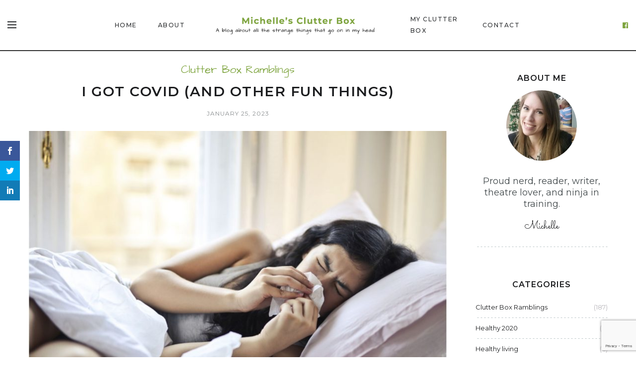

--- FILE ---
content_type: text/html; charset=UTF-8
request_url: https://michellesclutterbox.com/i-got-covid-and-other-fun-things/
body_size: 17037
content:
<!DOCTYPE html>
<html lang="en-US">
<head>
	<meta charset="UTF-8">
	<meta property="og:url" content="https://michellesclutterbox.com/i-got-covid-and-other-fun-things/"/><meta property="og:type" content="article"/><meta property="og:title" content="I got Covid (and other fun things)"/><meta property="og:image" content="https://michellesclutterbox.com/wp-content/uploads/2023/01/I-got-Covid-845x550.jpg"/><meta name="viewport" content="width=device-width, initial-scale=1.0, maximum-scale=1.0">	<link rel="profile" href="http://gmpg.org/xfn/11">
	<link rel="pingback" href="https://michellesclutterbox.com/xmlrpc.php">
		  	<link rel="shortcut icon" href="https://michellesclutterbox.com/wp-content/themes/malina/favicon.ico">
		<link rel="apple-touch-icon" href="https://michellesclutterbox.com/wp-content/themes/malina/favicon.ico">
		<script>var et_site_url='https://michellesclutterbox.com';var et_post_id='3488';function et_core_page_resource_fallback(a,b){"undefined"===typeof b&&(b=a.sheet.cssRules&&0===a.sheet.cssRules.length);b&&(a.onerror=null,a.onload=null,a.href?a.href=et_site_url+"/?et_core_page_resource="+a.id+et_post_id:a.src&&(a.src=et_site_url+"/?et_core_page_resource="+a.id+et_post_id))}
</script>
	<!-- This site is optimized with the Yoast SEO plugin v18.4.1 - https://yoast.com/wordpress/plugins/seo/ -->
	<title>I got Covid (and other fun things) - Michelle&#039;s Clutter Box</title>
	<meta name="description" content="This past week I got Covid, and also did other ‘fun’ things.  Last week was my first week back at work after a six-week break." />
	<meta name="robots" content="index, follow, max-snippet:-1, max-image-preview:large, max-video-preview:-1" />
	<link rel="canonical" href="https://michellesclutterbox.com/i-got-covid-and-other-fun-things/" />
	<meta property="og:locale" content="en_US" />
	<meta property="og:type" content="article" />
	<meta property="og:title" content="I got Covid (and other fun things) - Michelle&#039;s Clutter Box" />
	<meta property="og:description" content="This past week I got Covid, and also did other ‘fun’ things.  Last week was my first week back at work after a six-week break." />
	<meta property="og:url" content="https://michellesclutterbox.com/i-got-covid-and-other-fun-things/" />
	<meta property="og:site_name" content="Michelle&#039;s Clutter Box" />
	<meta property="article:published_time" content="2023-01-24T23:50:52+00:00" />
	<meta property="og:image" content="https://michellesclutterbox.com/wp-content/uploads/2023/01/I-got-Covid.jpg" />
	<meta property="og:image:width" content="1772" />
	<meta property="og:image:height" content="1181" />
	<meta property="og:image:type" content="image/jpeg" />
	<meta name="twitter:card" content="summary_large_image" />
	<meta name="twitter:creator" content="@M_Clutterbox" />
	<meta name="twitter:site" content="@M_Clutterbox" />
	<meta name="twitter:label1" content="Written by" />
	<meta name="twitter:data1" content="That Michelle Person" />
	<meta name="twitter:label2" content="Est. reading time" />
	<meta name="twitter:data2" content="2 minutes" />
	<script type="application/ld+json" class="yoast-schema-graph">{"@context":"https://schema.org","@graph":[{"@type":"WebSite","@id":"https://michellesclutterbox.com/#website","url":"https://michellesclutterbox.com/","name":"Michelle&#039;s Clutter Box","description":"","potentialAction":[{"@type":"SearchAction","target":{"@type":"EntryPoint","urlTemplate":"https://michellesclutterbox.com/?s={search_term_string}"},"query-input":"required name=search_term_string"}],"inLanguage":"en-US"},{"@type":"ImageObject","@id":"https://michellesclutterbox.com/i-got-covid-and-other-fun-things/#primaryimage","inLanguage":"en-US","url":"https://michellesclutterbox.com/wp-content/uploads/2023/01/I-got-Covid.jpg","contentUrl":"https://michellesclutterbox.com/wp-content/uploads/2023/01/I-got-Covid.jpg","width":1772,"height":1181,"caption":"I got Covid"},{"@type":"WebPage","@id":"https://michellesclutterbox.com/i-got-covid-and-other-fun-things/#webpage","url":"https://michellesclutterbox.com/i-got-covid-and-other-fun-things/","name":"I got Covid (and other fun things) - Michelle&#039;s Clutter Box","isPartOf":{"@id":"https://michellesclutterbox.com/#website"},"primaryImageOfPage":{"@id":"https://michellesclutterbox.com/i-got-covid-and-other-fun-things/#primaryimage"},"datePublished":"2023-01-24T23:50:52+00:00","dateModified":"2023-01-24T23:50:52+00:00","author":{"@id":"https://michellesclutterbox.com/#/schema/person/224728673421d7cd00db40ff5eb5061d"},"description":"This past week I got Covid, and also did other ‘fun’ things.  Last week was my first week back at work after a six-week break.","breadcrumb":{"@id":"https://michellesclutterbox.com/i-got-covid-and-other-fun-things/#breadcrumb"},"inLanguage":"en-US","potentialAction":[{"@type":"ReadAction","target":["https://michellesclutterbox.com/i-got-covid-and-other-fun-things/"]}]},{"@type":"BreadcrumbList","@id":"https://michellesclutterbox.com/i-got-covid-and-other-fun-things/#breadcrumb","itemListElement":[{"@type":"ListItem","position":1,"name":"Home","item":"https://michellesclutterbox.com/"},{"@type":"ListItem","position":2,"name":"My Clutter Box","item":"https://michellesclutterbox.com/my-clutter-box/"},{"@type":"ListItem","position":3,"name":"I got Covid (and other fun things)"}]},{"@type":"Person","@id":"https://michellesclutterbox.com/#/schema/person/224728673421d7cd00db40ff5eb5061d","name":"That Michelle Person","image":{"@type":"ImageObject","@id":"https://michellesclutterbox.com/#personlogo","inLanguage":"en-US","url":"https://michellesclutterbox.com/wp-content/uploads/2020/01/Michelle-Malan-160x160.jpg","contentUrl":"https://michellesclutterbox.com/wp-content/uploads/2020/01/Michelle-Malan-160x160.jpg","caption":"That Michelle Person"},"description":"Lecturer, proud nerd, reader, writer, theatre lover, ninja in training - will probably die from being sarcastic at the wrong time."}]}</script>
	<!-- / Yoast SEO plugin. -->


<link rel='dns-prefetch' href='//www.google.com' />
<link rel='dns-prefetch' href='//fonts.googleapis.com' />
<link rel='dns-prefetch' href='//s.w.org' />
<link rel='dns-prefetch' href='//widgets.wp.com' />
<link rel="alternate" type="application/rss+xml" title="Michelle&#039;s Clutter Box &raquo; Feed" href="https://michellesclutterbox.com/feed/" />
<link rel="alternate" type="application/rss+xml" title="Michelle&#039;s Clutter Box &raquo; Comments Feed" href="https://michellesclutterbox.com/comments/feed/" />
<link rel="alternate" type="application/rss+xml" title="Michelle&#039;s Clutter Box &raquo; I got Covid (and other fun things) Comments Feed" href="https://michellesclutterbox.com/i-got-covid-and-other-fun-things/feed/" />
		<script type="text/javascript">
			window._wpemojiSettings = {"baseUrl":"https:\/\/s.w.org\/images\/core\/emoji\/13.0.1\/72x72\/","ext":".png","svgUrl":"https:\/\/s.w.org\/images\/core\/emoji\/13.0.1\/svg\/","svgExt":".svg","source":{"concatemoji":"https:\/\/michellesclutterbox.com\/wp-includes\/js\/wp-emoji-release.min.js?ver=5.6.16"}};
			!function(e,a,t){var n,r,o,i=a.createElement("canvas"),p=i.getContext&&i.getContext("2d");function s(e,t){var a=String.fromCharCode;p.clearRect(0,0,i.width,i.height),p.fillText(a.apply(this,e),0,0);e=i.toDataURL();return p.clearRect(0,0,i.width,i.height),p.fillText(a.apply(this,t),0,0),e===i.toDataURL()}function c(e){var t=a.createElement("script");t.src=e,t.defer=t.type="text/javascript",a.getElementsByTagName("head")[0].appendChild(t)}for(o=Array("flag","emoji"),t.supports={everything:!0,everythingExceptFlag:!0},r=0;r<o.length;r++)t.supports[o[r]]=function(e){if(!p||!p.fillText)return!1;switch(p.textBaseline="top",p.font="600 32px Arial",e){case"flag":return s([127987,65039,8205,9895,65039],[127987,65039,8203,9895,65039])?!1:!s([55356,56826,55356,56819],[55356,56826,8203,55356,56819])&&!s([55356,57332,56128,56423,56128,56418,56128,56421,56128,56430,56128,56423,56128,56447],[55356,57332,8203,56128,56423,8203,56128,56418,8203,56128,56421,8203,56128,56430,8203,56128,56423,8203,56128,56447]);case"emoji":return!s([55357,56424,8205,55356,57212],[55357,56424,8203,55356,57212])}return!1}(o[r]),t.supports.everything=t.supports.everything&&t.supports[o[r]],"flag"!==o[r]&&(t.supports.everythingExceptFlag=t.supports.everythingExceptFlag&&t.supports[o[r]]);t.supports.everythingExceptFlag=t.supports.everythingExceptFlag&&!t.supports.flag,t.DOMReady=!1,t.readyCallback=function(){t.DOMReady=!0},t.supports.everything||(n=function(){t.readyCallback()},a.addEventListener?(a.addEventListener("DOMContentLoaded",n,!1),e.addEventListener("load",n,!1)):(e.attachEvent("onload",n),a.attachEvent("onreadystatechange",function(){"complete"===a.readyState&&t.readyCallback()})),(n=t.source||{}).concatemoji?c(n.concatemoji):n.wpemoji&&n.twemoji&&(c(n.twemoji),c(n.wpemoji)))}(window,document,window._wpemojiSettings);
		</script>
		<style type="text/css">
img.wp-smiley,
img.emoji {
	display: inline !important;
	border: none !important;
	box-shadow: none !important;
	height: 1em !important;
	width: 1em !important;
	margin: 0 .07em !important;
	vertical-align: -0.1em !important;
	background: none !important;
	padding: 0 !important;
}
</style>
	<link rel='stylesheet' id='malina-font-awesome-css'  href='https://michellesclutterbox.com/wp-content/themes/malina/framework/fonts/font-awesome/css/all.min.css?ver=5.8.1' type='text/css' media='all' />
<link rel='stylesheet' id='line-awesome-css'  href='https://michellesclutterbox.com/wp-content/themes/malina/framework/fonts/line-awesome/css/line-awesome.min.css?ver=1.0' type='text/css' media='all' />
<link rel='stylesheet' id='dlmenu-css'  href='https://michellesclutterbox.com/wp-content/themes/malina/css/dlmenu.css?ver=1.0' type='text/css' media='all' />
<link rel='stylesheet' id='malina-basic-css'  href='https://michellesclutterbox.com/wp-content/themes/malina/css/basic.css?ver=1.0' type='text/css' media='all' />
<link rel='stylesheet' id='malina-skeleton-css'  href='https://michellesclutterbox.com/wp-content/themes/malina/css/grid.css?ver=1' type='text/css' media='all' />
<link rel='stylesheet' id='image-lightbox-css'  href='https://michellesclutterbox.com/wp-content/themes/malina/css/imageLightbox.min.css?ver=1.0' type='text/css' media='all' />
<link rel='stylesheet' id='malina-stylesheet-css'  href='https://michellesclutterbox.com/wp-content/themes/malina/style.css?ver=1.0' type='text/css' media='all' />
<style id='malina-stylesheet-inline-css' type='text/css'>
body {font-family:'Montserrat'; font-size:18px; line-height:23px; color:#444b4d; }body {padding-top:0px; padding-right:0px; padding-bottom:0px; padding-left:0px;}#content .has-regular-font-size {font-size:18px;}a {color:#7fa540;}a:hover,.meta-categories a:hover {color:#1c1d1f;}#header {background-color:rgba(255,255,255,1);border-bottom:1px solid #e5e6e8;border-color:#e5e6e8;}#header-main {}#header.header8 .container:not(.header-fullwidth) #navigation-block {border-bottom:1px solid #e5e6e8;}#header.header8 .container.header-fullwidth {border-bottom:1px solid #e5e6e8;}#header.header4 > .container > .span12 #navigation-block {border-color:#e5e6e8 !important;}#header.header-scrolled,.header-top.fixed-nav {border-bottom-color:#e5e6e8 !important;background-color:rgba(255,255,255,1);}#mobile-header {background-color:#ffffff;border-color:#e5e6e8; }#side-header,#side-header-vertical {background-color:rgba(255,255,255,1);border-color:#e5e6e8;}#side-header {background-color:#ffffff;}#header #navigation-block {background-color:#ffffff;}#header .social-icons li a {color:#7fa540;} .menu > li > a:after,.menu > li > a:before,#navigation-block ul.wp-megamenu > li > a:after,#navigation-block ul.wp-megamenu > li > a:before {display:none !important;} .header-top {border-bottom:1px solid #e5e6e8;}#navigation li ul {background-color:rgba(255,255,255,1);}#mobile-header .dl-menuwrapper ul {background-color:#ffffff; }#mobile-header .dl-menuwrapper li a {background-image:linear-gradient(to right,#a5b2cd 33%,rgba(255,255,255,0) 0%);}#header.header-scrolled #navigation li ul {background-color:rgba(255,255,255,1);}#header .logo img {width:450px;}#header.header4.header-scrolled .logo img,#header.header5.header-scrolled .logo img {max-width:225px;}#header.header5.header-scrolled .menu-item-logo .logo img {max-width:285px;}#header .logo .logo_text {font-size:450px; letter-spacing:1.5px; color:#1c1d1f;}#mobile-header .logo img {width:400px;}#mobile-header .logo .logo_text {font-size:400px;}#navigation .menu li a,#mobile-header .dl-menuwrapper li a,#wp-megamenu-main_navigation>.wpmm-nav-wrap ul.wp-megamenu>li>a {font-size:12px; font-weight:500; font-family:'Montserrat'; text-transform:uppercase; color:#2c2e30;}#mobile-header .dl-menuwrapper li,#mobile-header .dl-menuwrapper button.dl-trigger,.hidden-area-button a.open-hidden-area {color:#2c2e30;} .menu > li > a {padding-right:22px; padding-left:20px;}#navigation .menu li ul li a {font-family:'Montserrat'; font-weight:300; color:#1c1d1f;}#navigation .menu li ul li a,.wp-megamenu-wrap .wp-megamenu li .wp-megamenu-sub-menu li > a {background-image:linear-gradient(to right,#bbc4c7 40%,rgba(255,255,255,0) 0%);}input[type="submit"],.button,button[type="submit"],#content .tnp-subscription input.tnp-submit,#content .woocommerce #respond input#submit {font-family:'Montserrat'; font-size:14px; background-color:#1c1d1f; border-color:transparent; color:#ffffff; font-weight:400; border-radius:0px; letter-spacing:1px; padding:13px 32px}#latest-posts #infscr-loading div {font-family:'Montserrat'; font-size:14px; font-weight:400; letter-spacing:1px;}#footer-widgets .widget_malinasubscribe .newsletter-submit button {background-color:#1c1d1f; color:#ffffff;}#content .wp-block-button .wp-block-button__link {font-family:'Montserrat'; font-size:14px;font-weight:400; letter-spacing:1px; padding:13px 32px}#content .woocommerce a.added_to_cart,#content .woocommerce div.product .woocommerce-tabs ul.tabs li a,#content .woocommerce .quantity .qty,#content .woocommerce .quantity .qty-button {font-family:'Montserrat';} .post-slider-item .post-more .post-more-link,.sharebox.sharebox-sticky .share-text {font-family:'Montserrat'; font-size:14px;} .loadmore.button {background-color:#7fa540; border-color:#7fa540; color:#ffffff;} .menu-button-open,.search-link .search-button {color:#2c2e30;}ul#nav-mobile li > a:hover,ul#nav-mobile li.current-menu-item > a,ul#nav-mobile li.current_page_item > a,ul#nav-mobile li.current-menu-ancestor > a,#navigation .menu li > a:hover,#navigation .menu li.current-menu-item > a,#navigation .menu li.current-menu-ancestor > a,.menu-button-open:hover,.search-link .search-button:hover,#navigation .menu li ul li a:hover,#navigation .menu li ul .current-menu-item > a,#navigation .menu li ul .current-menu-ancestor > a,ul#nav-mobile li > a:hover,ul#nav-mobile li.current-menu-item > a,ul#nav-mobile li.current_page_item > a,ul#nav-mobile li.current-menu-ancestor > a,.hidden-area-button a.open-hidden-area:hover {color:#8c8f93;}#footer-copy-block,.footer-menu .menu > li > a {font-size:15px; font-family:'Roboto'; color:#aaadad;}#footer .social-icons li a {font-family:'Roboto';}#footer.footer-layout-4 .social-icons li a {color:#282b2f;}#footer #footer-bottom .social-icons li a {color:#aaadad;}#footer .special-bg {background-color:#1d1f20; display:none; }#footer,#footer.footer-simple {padding-top:45px; padding-bottom:90px;}#footer {background-color:#1d1f20;}#footer.footer-simple {background-color:#1d1f20; } .title:after {display:none !important;} .post .title.hr-sep {margin-bottom:0!important;}#related-posts h2:after,#related-posts h2:before,.post-meta .meta-date:after,.post-meta .sharebox:before {display:none !important;} .title h1,.title h2,.title h3 {font-family:'Montserrat'; color:#1c1d1f; font-weight:600; font-size:28px; text-transform:uppercase; letter-spacing:1.5px;} .author-title h2 {font-family:'Montserrat'; text-transform:uppercase; letter-spacing:0px;}#navigation-block #wp-megamenu-main_navigation>.wpmm-nav-wrap ul.wp-megamenu h4.grid-post-title a,#navigation-block #wp-megamenu-main_navigation>.wpmm-nav-wrap ul.wp-megamenu h4.grid-post-title {font-family:'Montserrat' !important; letter-spacing:0px; text-transform:uppercase; font-weight:600;} .logo {font-family:'Montserrat'; font-weight:700; text-transform:uppercase;} .footer-logo {font-family:'Montserrat'; font-size:18px; font-weight:400; text-transform:uppercase; color:#151516;}blockquote,.woocommerce #reviews #comments ol.commentlist li .comment-text p.meta {font-family:'Montserrat';}h1,h2,h3,h4,h5,.has-drop-cap:first-letter {font-family:'Montserrat'; color:#1c1d1f; font-weight:600; letter-spacing:1.5px;} .block_title {font-family:'Montserrat'; color:#1c1d1f; font-weight:500; letter-spacing:1.5px; text-transform:uppercase} .page-title h2 {font-family:'Montserrat'; font-size:36px; color:#1c1d1f; font-weight:700; letter-spacing:0px; text-transform:none} .team-member-pos {font-family:'Montserrat';} .categories-info li {font-family:'Montserrat';}#pagination.pagination_next_prev a {font-family:'Montserrat'; font-weight:600; letter-spacing:1.5px;} .post-slider-item .post-more.style_5 h3,.post-slider-item .post-more h3 {font-family:'Montserrat'; font-weight:600; text-transform:uppercase; letter-spacing:1.5px;}p.title-font {font-family:'Montserrat';}#content .woocommerce ul.products li.product .price,#content .woocommerce table.shop_table .product-subtotal span,#content .woocommerce table.shop_table .product-name a,.woocommerce table.shop_table tbody th {font-family:'Montserrat'; color:#1c1d1f;} .social-icons.big_icon_text li span {font-family:'Montserrat';} .woocommerce .products div.product p.price,.woocommerce .products div.product span.price {color:#7fa540 !important;} .woocommerce div.product p.price,.woocommerce div.product span.price {font-family:'Montserrat' !important;} .title h2 a:hover,.title h3 a:hover,.related-item-title a:hover,.latest-blog-item-description a.title:hover,.post-slider-item .post-more.style_5 h3 a:hover {color:#666666;} .meta-categories {font-size:22px; font-family:'Architects Daughter'; text-transform:capitalize; color:#7fa540;} .meta-categories a:hover {color:#cccccc;} .post-meta.footer-meta > div,.revslider_post_date {font-size:12px; font-family:'Montserrat'; text-transform:uppercase; color:#888c8e; letter-spacing:1px;} .herosection_text {font-family:'Architects Daughter';} .wpb_widgetised_column .widget h3.title,.widget-title {font-size:14px;font-weight:400; font-family:'Montserrat'; color:#1c1d1f; text-transform:uppercase; letter-spacing:1px;}#related-posts h2,#comments #reply-title,#comments-title,.write-comment h3 {font-weight:400; font-family:'Montserrat'; color:#1c1d1f; text-transform:uppercase; letter-spacing:1px;} .comment .author-title {font-family:'Montserrat'; color:#1c1d1f;} .meta-date,#latest-list-posts .post .post-meta .categories,#latest-posts .post .post-meta .categories,.meta-read,.related-meta-date,.label-date,.post-meta .post-more a span,.post-more a.post-more-button span,.tp-caption.slider-posts-desc .slider-post-meta,.slider-posts-desc .slider-post-meta,.author .comment-reply a,.pagination_post a,.pagination_post span,body.single-post .post .post-meta .meta > div {font-size:12px; font-family:'Montserrat'; text-transform:uppercase; letter-spacing:1px;} .meta-date,#navigation-block #wp-megamenu-main_navigation>.wpmm-nav-wrap ul.wp-megamenu .meta-date {color:#888c8e;} .widget .latest-blog-list .post-meta-recent span {font-family:'Montserrat';} .widget .latest-blog-list .meta-categories a:hover,.post-meta .meta-tags a:hover,.author .comment-reply a:hover,.pie-top-button,#header .social-icons li a:hover,#mobile-nav .social-icons li a:hover,.widget_categories ul li a:hover,#latest-list-posts .post .post-meta .categories a:hover,.social-icons li a:hover,input[type="checkbox"]:not(:checked) + label:after,input[type="checkbox"]:checked + label:after,.category-block:hover .category-block-inner .link-icon,.author .comment-reply a,.widget_category .category-button,#content .woocommerce .product .price ins,#content .woocommerce table.shop_table .product-remove .remove:hover,.prev-post-title span,.next-post-title span,blockquote:before {color:#7fa540;}#content .woocommerce-message .button,.block-title,.list-style2 li:before,.number-list li:before,#pagination.pagination_next_prev a:hover {color:#7fa540 !important;} .social-icons.big_icon_text li a:hover,.sharebox.sharebox-sticky ul li a:hover,#content .woocommerce span.onsale,.widget_malinasubscribe .newsletter-submit button,#content .woocommerce a.button,#content .woocommerce button.button,#content .woocommerce input.button,.my-cart-link .cart-contents-count,.subscribe-block .newsletter-submit button,.list-style1 li:before,#pagination .current,#pagination a:hover,.post-slider-item:hover .post-more.style_4 .post-more-inner,.meta-sharebox > i,.meta-sharebox .sharebox .social-icons li:hover,.meta-sharebox:hover > i:hover {background-color:#7fa540;} .instagram-item:hover img,input[type="text"]:focus,input[type="password"]:focus,input[type="email"]:focus,input[type="url"]:focus,input[type="tel"]:focus,input[type="number"]:focus,textarea:focus,.single-post .post.featured .title .meta-date .meta-categories a,.wp-block-pullquote blockquote,.style2,.widget_newsletterwidget,.widget_malinasubscribe,.widget_mc4wp_form_widget,#navigation .menu li ul li a:hover:before,#navigation .menu li ul .current-menu-item > a:before,#navigation .menu li ul .current-menu-ancestor > a:before,.wp-megamenu-wrap .wp-megamenu li .wp-megamenu-sub-menu li > a:hover:before,.wp-megamenu-wrap .wp-megamenu li .wp-megamenu-sub-menu li.current-menu-item > a:before,.wp-megamenu-wrap .wp-megamenu li .wp-megamenu-sub-menu li.current-menu-ancestor > a:before,#navigation-block #wp-megamenu-main_navigation>.wpmm-nav-wrap ul.wp-megamenu>li ul.wp-megamenu-sub-menu .wpmm-tab-btns li.active a:before,.search-area input#header-s,.search-area input#header-mobile-s {border-color:#7fa540;} .category-block:hover .category-block-inner::before {border-top-color:#7fa540; border-right-color:#7fa540;} .category-block:hover .category-block-inner::after {border-bottom-color:#7fa540; border-left-color:#7fa540;}#sidebar .widget.widget_socials .social-icons li a:before,.pie,#footer .social-icons li a:before,.sk-folding-cube .sk-cube:before,#back-to-top a:hover,input[type="radio"]:checked + label:after,input[type="radio"]:not(:checked) + label:after,.category-block:hover .category-block-inner .category-button,.pagination_post > span,.pagination_post a:hover span,.widget_category .category-button:hover,.woocommerce nav.woocommerce-pagination ul li a:focus,.woocommerce nav.woocommerce-pagination ul li a:hover,.woocommerce nav.woocommerce-pagination ul li span.current,.search-area form button {background-color:#7fa540 !important;}
</style>
<link rel='stylesheet' id='malina-responsive-css'  href='https://michellesclutterbox.com/wp-content/themes/malina/css/responsive.css?ver=1.0' type='text/css' media='all' />
<link rel='stylesheet' id='wp-block-library-css'  href='https://michellesclutterbox.com/wp-includes/css/dist/block-library/style.min.css?ver=5.6.16' type='text/css' media='all' />
<style id='wp-block-library-inline-css' type='text/css'>
.has-text-align-justify{text-align:justify;}
</style>
<link rel='stylesheet' id='contact-form-7-css'  href='https://michellesclutterbox.com/wp-content/plugins/contact-form-7/includes/css/styles.css?ver=5.4.2' type='text/css' media='all' />
<link rel='stylesheet' id='dashicons-css'  href='https://michellesclutterbox.com/wp-includes/css/dashicons.min.css?ver=5.6.16' type='text/css' media='all' />
<link rel='stylesheet' id='wpmm_fontawesome_css-css'  href='https://michellesclutterbox.com/wp-content/plugins/wp-megamenu/assets/font-awesome-4.7.0/css/font-awesome.min.css?ver=4.7.0' type='text/css' media='all' />
<link rel='stylesheet' id='wpmm_icofont_css-css'  href='https://michellesclutterbox.com/wp-content/plugins/wp-megamenu/assets/icofont/icofont.min.css?ver=1.0.1' type='text/css' media='all' />
<link rel='stylesheet' id='wpmm_css-css'  href='https://michellesclutterbox.com/wp-content/plugins/wp-megamenu/assets/css/wpmm.css?ver=1.4.2' type='text/css' media='all' />
<link rel='stylesheet' id='wp_megamenu_generated_css-css'  href='https://michellesclutterbox.com/wp-content/uploads/wp-megamenu/wp-megamenu.css?ver=1.4.2' type='text/css' media='all' />
<link rel='stylesheet' id='featuresbox_css-css'  href='https://michellesclutterbox.com/wp-content/plugins/wp-megamenu/addons/wpmm-featuresbox/wpmm-featuresbox.css?ver=1' type='text/css' media='all' />
<link rel='stylesheet' id='postgrid_css-css'  href='https://michellesclutterbox.com/wp-content/plugins/wp-megamenu/addons/wpmm-gridpost/wpmm-gridpost.css?ver=1' type='text/css' media='all' />
<link rel='stylesheet' id='ppress-frontend-css'  href='https://michellesclutterbox.com/wp-content/plugins/wp-user-avatar/assets/css/frontend.min.css?ver=4.13.0' type='text/css' media='all' />
<link rel='stylesheet' id='ppress-flatpickr-css'  href='https://michellesclutterbox.com/wp-content/plugins/wp-user-avatar/assets/flatpickr/flatpickr.min.css?ver=4.13.0' type='text/css' media='all' />
<link rel='stylesheet' id='ppress-select2-css'  href='https://michellesclutterbox.com/wp-content/plugins/wp-user-avatar/assets/select2/select2.min.css?ver=5.6.16' type='text/css' media='all' />
<link rel='stylesheet' id='et_monarch-css-css'  href='https://michellesclutterbox.com/wp-content/plugins/monarch/css/style.css?ver=1.4.13' type='text/css' media='all' />
<link rel='stylesheet' id='et-gf-open-sans-css'  href='https://fonts.googleapis.com/css?family=Open+Sans:400,700' type='text/css' media='all' />
<link rel='stylesheet' id='google-fonts-malina-css'  href='//fonts.googleapis.com/css?family=Montserrat:100,100italic,200,200italic,300,300italic,400,400italic,500,500italic,600,600italic,700,700italic,800,800italic,900,900italic|Architects+Daughter:100,100italic,200,200italic,300,300italic,400,400italic,500,500italic,600,600italic,700,700italic,800,800italic,900,900italic' type='text/css' media='all' />
<link rel='stylesheet' id='owl-carousel-css'  href='https://michellesclutterbox.com/wp-content/themes/malina/css/owl.carousel.css?ver=2.0.0' type='text/css' media='all' />
<link rel='stylesheet' id='open-sans-css'  href='https://fonts.googleapis.com/css?family=Open+Sans%3A300italic%2C400italic%2C600italic%2C300%2C400%2C600&#038;subset=latin%2Clatin-ext&#038;display=fallback&#038;ver=5.6.16' type='text/css' media='all' />
<link rel='stylesheet' id='child-stylesheet-css'  href='https://michellesclutterbox.com/wp-content/themes/malina-child/style.css?ver=1.0' type='text/css' media='all' />
<link rel='stylesheet' id='bsf-Defaults-css'  href='https://michellesclutterbox.com/wp-content/uploads/smile_fonts/Defaults/Defaults.css?ver=5.6.16' type='text/css' media='all' />
<link rel='stylesheet' id='oswald-css'  href='//fonts.googleapis.com/css?family=Oswald%3A200%2C300%2Cregular%2C500%2C600%2C700&#038;ver=1.4.2' type='text/css' media='all' />
<link rel='stylesheet' id='poppins-css'  href='//fonts.googleapis.com/css?family=Poppins%3A100%2C100italic%2C200%2C200italic%2C300%2C300italic%2Cregular%2Citalic%2C500%2C500italic%2C600%2C600italic%2C700%2C700italic%2C800%2C800italic%2C900%2C900italic&#038;ver=1.4.2' type='text/css' media='all' />
<link rel='stylesheet' id='jetpack_css-css'  href='https://michellesclutterbox.com/wp-content/plugins/jetpack/css/jetpack.css?ver=9.8.3' type='text/css' media='all' />
<script type='text/javascript' src='https://michellesclutterbox.com/wp-includes/js/jquery/jquery.min.js?ver=3.5.1' id='jquery-core-js'></script>
<script type='text/javascript' src='https://michellesclutterbox.com/wp-includes/js/jquery/jquery-migrate.min.js?ver=3.3.2' id='jquery-migrate-js'></script>
<script type='text/javascript' src='https://michellesclutterbox.com/wp-content/plugins/wp-megamenu/addons/wpmm-featuresbox/wpmm-featuresbox.js?ver=1' id='featuresbox-style-js'></script>
<script type='text/javascript' id='postgrid-style-js-extra'>
/* <![CDATA[ */
var postgrid_ajax_load = {"ajax_url":"https:\/\/michellesclutterbox.com\/wp-admin\/admin-ajax.php","redirecturl":"https:\/\/michellesclutterbox.com\/"};
/* ]]> */
</script>
<script type='text/javascript' src='https://michellesclutterbox.com/wp-content/plugins/wp-megamenu/addons/wpmm-gridpost/wpmm-gridpost.js?ver=1' id='postgrid-style-js'></script>
<script type='text/javascript' src='https://michellesclutterbox.com/wp-content/plugins/wp-user-avatar/assets/flatpickr/flatpickr.min.js?ver=4.13.0' id='ppress-flatpickr-js'></script>
<script type='text/javascript' src='https://michellesclutterbox.com/wp-content/plugins/wp-user-avatar/assets/select2/select2.min.js?ver=4.13.0' id='ppress-select2-js'></script>
<script type='text/javascript' src='https://michellesclutterbox.com/wp-content/plugins/bloom/core/admin/js/es6-promise.auto.min.js?ver=5.6.16' id='es6-promise-js'></script>
<script type='text/javascript' id='et-core-api-spam-recaptcha-js-extra'>
/* <![CDATA[ */
var et_core_api_spam_recaptcha = {"site_key":"","page_action":{"action":"i_got_covid_and_other_fun_things"}};
/* ]]> */
</script>
<script type='text/javascript' src='https://michellesclutterbox.com/wp-content/plugins/bloom/core/admin/js/recaptcha.js?ver=5.6.16' id='et-core-api-spam-recaptcha-js'></script>
<!--[if lt IE 9]>
<script type='text/javascript' src='https://michellesclutterbox.com/wp-content/themes/malina/js/html5shiv.js?ver=3.7.3' id='html5-js'></script>
<![endif]-->
<link rel="https://api.w.org/" href="https://michellesclutterbox.com/wp-json/" /><link rel="alternate" type="application/json" href="https://michellesclutterbox.com/wp-json/wp/v2/posts/3488" /><link rel="EditURI" type="application/rsd+xml" title="RSD" href="https://michellesclutterbox.com/xmlrpc.php?rsd" />
<link rel="wlwmanifest" type="application/wlwmanifest+xml" href="https://michellesclutterbox.com/wp-includes/wlwmanifest.xml" /> 
<meta name="generator" content="WordPress 5.6.16" />
<link rel='shortlink' href='https://michellesclutterbox.com/?p=3488' />
<link rel="alternate" type="application/json+oembed" href="https://michellesclutterbox.com/wp-json/oembed/1.0/embed?url=https%3A%2F%2Fmichellesclutterbox.com%2Fi-got-covid-and-other-fun-things%2F" />
<link rel="alternate" type="text/xml+oembed" href="https://michellesclutterbox.com/wp-json/oembed/1.0/embed?url=https%3A%2F%2Fmichellesclutterbox.com%2Fi-got-covid-and-other-fun-things%2F&#038;format=xml" />
<!-- start Simple Custom CSS and JS -->
 

<!-- Global site tag (gtag.js) - Google Analytics -->
<script async src="https://www.googletagmanager.com/gtag/js?id=UA-148729055-1"></script>
<script>
  window.dataLayer = window.dataLayer || [];
  function gtag(){dataLayer.push(arguments);}
  gtag('js', new Date());

  gtag('config', 'UA-148729055-1');
</script><!-- end Simple Custom CSS and JS -->
<style></style><style type="text/css" id="et-bloom-custom-css">
					.et_bloom .et_bloom_optin_1 .et_bloom_form_container h2, .et_bloom .et_bloom_optin_1 .et_bloom_form_container h2 span, .et_bloom .et_bloom_optin_1 .et_bloom_form_container h2 strong { font-family: "Open Sans", Helvetica, Arial, Lucida, sans-serif; }.et_bloom .et_bloom_optin_1 .et_bloom_form_container p, .et_bloom .et_bloom_optin_1 .et_bloom_form_container p span, .et_bloom .et_bloom_optin_1 .et_bloom_form_container p strong, .et_bloom .et_bloom_optin_1 .et_bloom_form_container form input, .et_bloom .et_bloom_optin_1 .et_bloom_form_container form button span { font-family: "Open Sans", Helvetica, Arial, Lucida, sans-serif; } 
				</style><style type="text/css" id="et-social-custom-css">
				 
			</style><style type='text/css'>img#wpstats{display:none}</style>
		<meta name="generator" content="Powered by WPBakery Page Builder - drag and drop page builder for WordPress."/>
<!--[if lte IE 9]><link rel="stylesheet" type="text/css" href="https://michellesclutterbox.com/wp-content/plugins/js_composer/assets/css/vc_lte_ie9.min.css" media="screen"><![endif]-->		<style type="text/css" id="wp-custom-css">
			
				.page-id-108 #header-main {
	padding:0 25px;
}
#latest-posts .blog-posts .post.post-featured .title h2 {
	font-size: 26px;
	letter-spacing:1px;
}
.page-id-440 .entry h5 {
	letter-spacing:1px;
}
body.archive .post-img-block {
	margin-bottom:30px;
}

@media only screen and (max-width: 782px) {
	.shop-home-title {
		font-size:22px;
		padding-top:30px;
	}
}		

#page-wrap-blog {
    padding: 25px 0 25px;
}

#blog-herosection #recent-posts-slider {
    padding-bottom: 50px;
    display: none;
}

.blog .post.sticky .post-img img {
    height: 250px;
    width: 100%;
    object-fit: cover;
}

#hidden-area-widgets .widgets-side {
    width: 350px;
    padding: 50px 30px 10px;
    display: flex;
    flex-direction: column;
    box-shadow: 0px 0px 10px 0px rgba(149, 161, 158, 0.7);
    opacity: 0;
    left: -150px;
    transition: all .5s ease-out;
}

#hidden-area-widgets .widget {
    margin-bottom: 20px;
}

#footer, #footer.footer-simple {
    padding-top: 15px;
    padding-bottom: 15px;
}

#header, #header.header-scrolled, #header.header5 .header-top {
    border-bottom: 1px solid #333 !important;
}

#header.header5.header-scrolled .menu-item-logo .logo img {
    max-width: 100%;
}

.wpb_widgetised_column .widget h3.title, .widget-title {
    font-size: 13px;
    font-weight: 600;
    font-family: 'Montserrat';
    color: #1c1d1f;
    text-transform: uppercase;
    letter-spacing: 1px;
    padding-top: 20px;
}


.widget_aboutme .content {
 
    padding-bottom: 30px;
}

sup {
    vertical-align: super;
    font-size: smaller;
}

.wpb_widgetised_column .widget h3.title, .widget-title {
    font-size: 16px;
    color: #1c1d1f;
    text-transform: uppercase;
    letter-spacing: 1px;
    padding-top: 20px;
}

.widget-title {
	margin-bottom:15px;
}

#mailpoet_form_1 .mailpoet_validate_success {
    color: #1c1d1f;
    font-size: 12px;
    padding-top: 10px;
    padding-bottom: 10px;
}		</style>
		<noscript><style type="text/css"> .wpb_animate_when_almost_visible { opacity: 1; }</style></noscript></head>

<body class="post-template-default single single-post postid-3488 single-format-standard wp-megamenu et_bloom et_monarch post-layout-default header-version5 wpb-js-composer js-comp-ver-5.4.5 vc_responsive">
	
	<div id="hidden-area-widgets">
		<div class="widgets-side">
			<a href="#" class="close-button"><i class="la la-close"></i></a>
			<div id="custom_html-4" class="widget_text widget widget_custom_html"><div class="textwidget custom-html-widget">&nbsp;
<h5 style="text-align:center">MAIN CATEGORIES</h5></div></div><div id="category-3" class="widget widget_category">			<div class="category">
								<div class="category-img">
					<img src="https://michellesclutterbox.com/wp-content/uploads/2019/09/9d45968e0de636b28323608a5fe5866a-1800w-1200h-570x410.jpg" alt="category-image">				</div>
				<a href="https://michellesclutterbox.com/category/ramblings-from-my-clutter-box/" class="button category-button">Clutter Box Ramblings</a>			</div>

		</div><div id="category-4" class="widget widget_category">			<div class="category">
								<div class="category-img">
					<img src="https://michellesclutterbox.com/wp-content/uploads/2020/01/caju-gomes-QDq3YliZg48-unsplash-1-scaled-1-525x410.jpg" alt="Healthy 2020">				</div>
				<a href="https://michellesclutterbox.com/category/healthy-2020/" class="button category-button">Healthy 2020</a>			</div>

		</div><div id="category-5" class="widget widget_category">			<div class="category">
								<div class="category-img">
					<img src="https://michellesclutterbox.com/wp-content/uploads/2019/10/emma-matthews-digital-content-production-p6g6S_kXkFc-unsplash-scaled-1.jpg" alt="Making lists">				</div>
				<a href="https://michellesclutterbox.com/category/i-learnt-a-thing/" class="button category-button">I Learnt A Thing</a>			</div>

		</div><div id="category-6" class="widget widget_category">			<div class="category">
								<div class="category-img">
					<img src="https://michellesclutterbox.com/wp-content/uploads/2019/12/daniel-cheung-mvo-xJE1oFg-unsplash-scaled-1.jpg" alt="Star Wars: The rise of Skywalker">				</div>
				<a href="https://michellesclutterbox.com/category/michelle-reviews/" class="button category-button">Michelle Reviews</a>			</div>

		</div><div id="category-7" class="widget widget_category">			<div class="category">
								<div class="category-img">
					<img src="https://michellesclutterbox.com/wp-content/uploads/2020/01/nine-kopfer-iPbwEiWkVMQ-unsplash-1-scaled-1.jpg" alt="ways to be more productive">				</div>
				<a href="https://michellesclutterbox.com/category/michelles-anecdotes/" class="button category-button">Michelle's Anecdotes</a>			</div>

		</div><div id="category-8" class="widget widget_category">			<div class="category">
								<div class="category-img">
					<img src="https://michellesclutterbox.com/wp-content/uploads/2019/09/heather-ford-6f6G4U6Y6Vs-unsplash-scaled-1.jpg" alt="crazy pineapple">				</div>
				<a href="https://michellesclutterbox.com/category/the-crazies/" class="button category-button">The Crazies</a>			</div>

		</div>		</div>
	</div>
<div id="header-main" class="fixed_header">
<header id="header" class="header5 clearfix">
		<div class="header-top">
		<div class="header-top-inner">
			<div class="search-and-open">
									<div class="hidden-area-button">
						<a href="#" class="open-hidden-area">
							<span class="line-1"></span>
							<span class="line-2"></span>
							<span class="line-3"></span>
						</a>
					</div>
											</div>
			<div id="navigation-block">
				<div class="extra-container">
					<div class="container">
						<div class="span12">
																								<nav id="navigation">
											<ul id="nav" class="menu">
												<li id="menu-item-1150" class="menu-item menu-item-type-post_type menu-item-object-page menu-item-home menu-item-1150"><a title="						" href="https://michellesclutterbox.com/">Home</a></li>
<li id="menu-item-33" class="menu-item menu-item-type-post_type menu-item-object-page menu-item-33"><a href="https://michellesclutterbox.com/about-me/">About</a></li>
<li class="menu-item-logo"><div class="logo"><a href="https://michellesclutterbox.com/" class="logo_main"><img src="https://michellesclutterbox.com/wp-content/uploads/2020/01/Michellees-Clutter-Box.png" alt="Michelle&#039;s Clutter Box" /></a></div></li><li id="menu-item-265" class="menu-item menu-item-type-post_type menu-item-object-page current_page_parent menu-item-265"><a href="https://michellesclutterbox.com/my-clutter-box/">My Clutter Box</a></li>
<li id="menu-item-390" class="menu-item menu-item-type-post_type menu-item-object-page menu-item-390"><a title="						" href="https://michellesclutterbox.com/contact/">Contact</a></li>
											</ul>
										</nav>
								 							</div>
					</div>
				</div>
			</div>
			<div class="socials-block">
				<div class="social-icons"><ul class="unstyled"><li class="social-facebook"><a href="https://web.facebook.com/michelle.malan.9" target="_blank" title="Facebook"><i class="fab fa-facebook-f"></i></a></li></ul></div>			</div>
		</div>
	</div>
</header>
</div><div id="mobile-header-block">	
		<header id="mobile-header">
		<div>
			<div class="logo">
									<a href="https://michellesclutterbox.com/" class="logo_main"><img src="https://michellesclutterbox.com/wp-content/uploads/2020/01/Michellees-Clutter-Box.png" alt="Michelle&#039;s Clutter Box" /></a>
							</div>
			<div id="dl-menu" class="dl-menuwrapper">
								<button class="dl-trigger"></button>
								
				<ul id="nav-mobile" class="dl-menu">
					<li class="menu-item menu-item-type-post_type menu-item-object-page menu-item-home menu-item-1150"><a title="						" href="https://michellesclutterbox.com/">Home</a></li>
<li class="menu-item menu-item-type-post_type menu-item-object-page menu-item-33"><a href="https://michellesclutterbox.com/about-me/">About</a></li>
<li class="menu-item menu-item-type-post_type menu-item-object-page current_page_parent menu-item-265"><a href="https://michellesclutterbox.com/my-clutter-box/">My Clutter Box</a></li>
<li class="menu-item menu-item-type-post_type menu-item-object-page menu-item-390"><a title="						" href="https://michellesclutterbox.com/contact/">Contact</a></li>
				</ul>
			</div>
		</div>
	</header>
</div><div id="back-to-top"><a href="#"><i class="fa fa-angle-up"></i></a></div><div id="main">
	
		
			
<div id="page-wrap-blog" class="container">
	<div id="content" class="sidebar-right span9 single">
							<article class="post-3488 post type-post status-publish format-standard has-post-thumbnail hentry category-ramblings-from-my-clutter-box">
					<div class="post-content-container">
						<header class="title">
	<div class="meta-categories"><a href="https://michellesclutterbox.com/category/ramblings-from-my-clutter-box/" rel="category tag">Clutter Box Ramblings</a></div>
	<h1>I got Covid (and other fun things)</h1>
	<div class="meta-date"><time datetime="2026-01-24T08:18:26+00:00">January 25, 2023</time></div></header>
						<div class="post-content">
	<figure class="post-img"><img src="https://michellesclutterbox.com/wp-content/uploads/2023/01/I-got-Covid-845x550.jpg" alt="I got Covid (and other fun things)" ></figure>	<div class="post-excerpt">
		<p data-pm-slice="1 1 []">This past week I got Covid, and also did other ‘fun’ things.</p>
<h4><strong>Covid</strong></h4>
<p>Last week was my first week back at work after a six-week break. I kept having headaches and sinus headaches, but I thought it was just me adjusting to waking up early again and going back to work. To be honest, I always have some trouble with my sinuses.</p>
<p>On Wednesday, my husband woke up sick and I just thought he had man flu. I went on with my things.</p>
<p>On Friday, my headaches became worse, and I was so tired. That night I also developed a sore throat. When I talked to my mom on the phone that night, she said that a sore throat was a symptom of the new Covid variant.</p>
<p>Well, Saturday morning we tested, and sure thing, we had the Rona. My symptoms also quickly escalated, and I had a fever non-stop for two days. It was terrible.</p>
<p>I’m also missing the first week of school, which sucks because I have so much work to do.</p>
<h4><strong>Work</strong></h4>
<p>Last week, we had our week of training at the school before the school year began. If I’m honest, most of it did not apply to me, as I’m not a teacher as such (it’s complicated).</p>
<p>It wasn’t all bad, because they provided lunch and free food is always a win in my book.</p>
<p>One memorable training session was about how to be more compassionate towards people with disabilities, be it physical, mental, or learning disabilities.</p>
<p>They brought in sports wheelchairs and we had good fun chasing each other around in them. Then we went outside and had to navigate the school grounds with regular wheelchairs and that’s when I realised that the school grounds weren’t as flat as I thought.</p>
<p>The next day, I was in so much pain. My arms, shoulder and back were so sore from pushing the wheelchairs.</p>
<p>Mission accomplished; I am more empathetic towards people with disabilities.</p>
<h4><strong>The physio</strong></h4>
<p>On Friday, I had to go to the physiotherapist because my left knee was killing me. It turns out it’s just inflammation.</p>
<p>As I was lying there and the physio was inducing a lot of pain on my knee (all in the name of healing), my tummy growled. It was so loud, and it happened many times.</p>
<p>I think if I was ten years younger, it would have been super embarrassing, but I found it hilarious. I’m sure the physio has seen and heard worse things.</p>
<h4><strong>Lastly</strong></h4>
<p>That pretty much sums up my last 7 days. I hope you have had a better time than me.</p>
<p>Meh.</p>
<p>Michelle</p>
<p>P.S. If you’d like to contact me, feel free to comment below, send an email to <a href="mailto:thatmichelleperson@gmail.com" target="_blank" rel="noopener">thatmichelleperson@</a><a href="gmail.com" target="_blank" rel="noopener">gmail.com</a>, or follow me on Twitter @M_ClutterBox.</p>
<div class="et_social_inline et_social_mobile_on et_social_inline_bottom">
				<div class="et_social_networks et_social_4col et_social_slide et_social_rounded et_social_left et_social_no_animation et_social_withnetworknames et_social_outer_dark">
					
					<ul class="et_social_icons_container"><li class="et_social_facebook">
									<a href="http://www.facebook.com/sharer.php?u=https%3A%2F%2Fmichellesclutterbox.com%2Fi-got-covid-and-other-fun-things%2F&#038;t=I%20got%20Covid%20%28and%20other%20fun%20things%29" class="et_social_share" rel="nofollow" data-social_name="facebook" data-post_id="3488" data-social_type="share" data-location="inline">
										<i class="et_social_icon et_social_icon_facebook"></i><div class="et_social_network_label"><div class="et_social_networkname">Facebook</div></div><span class="et_social_overlay"></span>
									</a>
								</li><li class="et_social_twitter">
									<a href="http://twitter.com/share?text=I%20got%20Covid%20%28and%20other%20fun%20things%29&#038;url=https%3A%2F%2Fmichellesclutterbox.com%2Fi-got-covid-and-other-fun-things%2F" class="et_social_share" rel="nofollow" data-social_name="twitter" data-post_id="3488" data-social_type="share" data-location="inline">
										<i class="et_social_icon et_social_icon_twitter"></i><div class="et_social_network_label"><div class="et_social_networkname">Twitter</div></div><span class="et_social_overlay"></span>
									</a>
								</li><li class="et_social_linkedin">
									<a href="http://www.linkedin.com/shareArticle?mini=true&#038;url=https%3A%2F%2Fmichellesclutterbox.com%2Fi-got-covid-and-other-fun-things%2F&#038;title=I%20got%20Covid%20%28and%20other%20fun%20things%29" class="et_social_share" rel="nofollow" data-social_name="linkedin" data-post_id="3488" data-social_type="share" data-location="inline">
										<i class="et_social_icon et_social_icon_linkedin"></i><div class="et_social_network_label"><div class="et_social_networkname">LinkedIn</div></div><span class="et_social_overlay"></span>
									</a>
								</li></ul>
				</div>
			</div><div class="et_bloom_below_post"><div class="et_bloom_inline_form et_bloom_optin et_bloom_make_form_visible et_bloom_optin_1" style="display: none;">
				
				<div class="et_bloom_form_container  with_edge zigzag_edge et_bloom_rounded et_bloom_form_text_dark et_bloom_form_bottom et_bloom_inline_2_fields">
					
			<div class="et_bloom_form_container_wrapper clearfix">
				<div class="et_bloom_header_outer">
					<div class="et_bloom_form_header et_bloom_header_text_dark">
						
						<div class="et_bloom_form_text">
						<h2>Subscribe To My Latest Posts!</h2><p><em><strong>Leave your email below to get an email whenever I have a new article! </strong></em></p>
					</div>
						
					</div>
				</div>
				<div class="et_bloom_form_content et_bloom_2_fields et_bloom_bottom_inline">
					
					
					<form method="post" class="clearfix">
						<div class="et_bloom_fields">
							<p class="et_bloom_popup_input et_bloom_subscribe_name">
								<input placeholder="Name" maxlength="50">
							</p>
							<p class="et_bloom_popup_input et_bloom_subscribe_email">
								<input placeholder="Email">
							</p>
							
							<button data-optin_id="optin_1" data-service="mailchimp" data-list_id="776c0e77a7" data-page_id="3488" data-account="MClutterBox" data-ip_address="true" class="et_bloom_submit_subscription">
								<span class="et_bloom_subscribe_loader"></span>
								<span class="et_bloom_button_text et_bloom_button_text_color_light">SUBSCRIBE!</span>
							</button>
						</div>
					</form>
					<div class="et_bloom_success_container">
						<span class="et_bloom_success_checkmark"></span>
					</div>
					<h2 class="et_bloom_success_message">You Have Successfully Subscribed!</h2>
					
				</div>
			</div>
			<span class="et_bloom_close_button"></span>
				</div>
			</div></div><span class="et_social_bottom_trigger"></span>	</div>
	</div>
						<div class="clear"></div>
<div class="post-meta-tags"><span class="meta-tags"></span></div><div class="post-meta">
	<div class="meta"><div class="post-like"><div class="item-like"><a href="#" data-post_id="3488"><span  title="I like this" class="qtip like"><i class="la la-heart-o"></i></span></a><span class="count">0</span> Like</div></div><div class="post-read">2 mins read</div></div><div class="sharebox"><div class="social-icons"><ul class="unstyled"><li class="social-facebook"><a href="//www.facebook.com/sharer.php?u=https://michellesclutterbox.com/i-got-covid-and-other-fun-things/&amp;t=I+got+Covid+(and+other+fun+things)" title="Share to Facebook" target="_blank"><i class="fab fa-facebook-f"></i></a></li></ul></div></div></div>					</div>
						<div id="post-navigation" class="wrapper ">
		
		<div class="prev">
						<a class="prev-post-label" href="https://michellesclutterbox.com/why-new-years-resolutions-fail-and-how-to-reset/" >
				<figure><img width="160" height="160" src="https://michellesclutterbox.com/wp-content/uploads/2023/01/Why-New-Years-resolutions-fail-160x160.jpg" class="attachment-thumbnail size-thumbnail wp-post-image" alt="Why New Year&#039;s resolutions fail" loading="lazy" /></figure>				<div class="prev-post-title">
					<span><i class="la la-angle-double-left"></i>Previous post</span>
					<h2>Why New Year’s resolutions fail (and how to reset)</h2>
				</div>
			</a>
					</div>
		
		<div class="next">
						<a class="next-post-label" href="https://michellesclutterbox.com/first-week-back-at-work/">
				<div class="next-post-title">
					<span>Next post<i class="la la-angle-double-right"></i></span>
					<h2>First week back at work</h2>
				</div>
				<figure><img width="160" height="160" src="https://michellesclutterbox.com/wp-content/uploads/2023/02/First-week-back-at-work-160x160.jpg" class="attachment-thumbnail size-thumbnail wp-post-image" alt="First week back at work" loading="lazy" /></figure>			</a>
					</div>
		
	</div>
<div id="comments">
				<h2 id="comments-title"><span>Comments </span></h2>
	
		<ol class="unstyled commentlist clearfix">
			 	   <li class="comment even thread-even depth-1" id="li-comment-10094">
	   <div id="comment-10094" class="comment-body clearfix"> 
	   			<div class="author-avatar alignleft"><img alt='' src='https://secure.gravatar.com/avatar/1c2e8a3a1315573082d4fcb55828aa6e?s=65&#038;d=monsterid&#038;r=g' srcset='https://secure.gravatar.com/avatar/1c2e8a3a1315573082d4fcb55828aa6e?s=130&#038;d=monsterid&#038;r=g 2x' class='avatar avatar-65 photo' height='65' width='65' loading='lazy'/></div>	        <div class="comment-text">
				<div class="author">
				 	<h2 class="author-title">Transatlantic Notes</h2>
				 	<div class="flex-end">
				 		<div class="meta-date">January 30, 2023</div>  
				 		<div class="comment-reply"><a rel='nofollow' class='comment-reply-link' href='#comment-10094' data-commentid="10094" data-postid="3488" data-belowelement="comment-10094" data-respondelement="respond" data-replyto="Reply to Transatlantic Notes" aria-label='Reply to Transatlantic Notes'>Reply</a></div>
				 	</div>
				</div>
				<div class="text clearfix">
				<p>Sorry to hear about getting Covid and a painful knee; sometimes things come at us all at once! Hopefully the next will be full of good health, etc! </p>
<p>Molly | transatlanticnotes.com</p>
<div class='jetpack-comment-likes-widget-wrapper jetpack-likes-widget-unloaded' id='like-comment-wrapper-166511460-10094-6974805279026' data-src='https://widgets.wp.com/likes/#blog_id=166511460&amp;comment_id=10094&amp;origin=michellesclutterbox.com&amp;obj_id=166511460-10094-6974805279026' data-name='like-comment-frame-166511460-10094-6974805279026'>
<div class='likes-widget-placeholder comment-likes-widget-placeholder comment-likes'><span class='loading'>Loading...</span></div>
<div class='comment-likes-widget jetpack-likes-widget comment-likes'><span class='comment-like-feedback'></span><span class='sd-text-color'></span><a class='sd-link-color'></a></div>
</div>
						      </div>
	      	</div>
	   </div>
	<ul class="children">
	   <li class="comment byuser comment-author-michelle bypostauthor odd alt depth-2" id="li-comment-10119">
	   <div id="comment-10119" class="comment-body clearfix"> 
	   								        <div class="comment-text">
				<div class="author">
				 	<h2 class="author-title">That Michelle Person</h2>
				 	<div class="flex-end">
				 		<div class="meta-date">January 30, 2023</div>  
				 		<div class="comment-reply"><a rel='nofollow' class='comment-reply-link' href='#comment-10119' data-commentid="10119" data-postid="3488" data-belowelement="comment-10119" data-respondelement="respond" data-replyto="Reply to That Michelle Person" aria-label='Reply to That Michelle Person'>Reply</a></div>
				 	</div>
				</div>
				<div class="text clearfix">
				<p>We&#8217;re healthy again, thankfully. </p>
<p>Thanks for reading and commenting 🙂</p>
<div class='jetpack-comment-likes-widget-wrapper jetpack-likes-widget-unloaded' id='like-comment-wrapper-166511460-10119-69748052792de' data-src='https://widgets.wp.com/likes/#blog_id=166511460&amp;comment_id=10119&amp;origin=michellesclutterbox.com&amp;obj_id=166511460-10119-69748052792de' data-name='like-comment-frame-166511460-10119-69748052792de'>
<div class='likes-widget-placeholder comment-likes-widget-placeholder comment-likes'><span class='loading'>Loading...</span></div>
<div class='comment-likes-widget jetpack-likes-widget comment-likes'><span class='comment-like-feedback'></span><span class='sd-text-color'></span><a class='sd-link-color'></a></div>
</div>
						      </div>
	      	</div>
	   </div>
	</li><!-- #comment-## -->
</ul><!-- .children -->
</li><!-- #comment-## -->
	   <li class="comment even thread-odd thread-alt depth-1" id="li-comment-10123">
	   <div id="comment-10123" class="comment-body clearfix"> 
	   			<div class="author-avatar alignleft"><img alt='' src='https://secure.gravatar.com/avatar/b781d028335e25e98539ac85ae0dd121?s=65&#038;d=monsterid&#038;r=g' srcset='https://secure.gravatar.com/avatar/b781d028335e25e98539ac85ae0dd121?s=130&#038;d=monsterid&#038;r=g 2x' class='avatar avatar-65 photo' height='65' width='65' loading='lazy'/></div>	        <div class="comment-text">
				<div class="author">
				 	<h2 class="author-title">Fransic verso</h2>
				 	<div class="flex-end">
				 		<div class="meta-date">January 30, 2023</div>  
				 		<div class="comment-reply"><a rel='nofollow' class='comment-reply-link' href='#comment-10123' data-commentid="10123" data-postid="3488" data-belowelement="comment-10123" data-respondelement="respond" data-replyto="Reply to Fransic verso" aria-label='Reply to Fransic verso'>Reply</a></div>
				 	</div>
				</div>
				<div class="text clearfix">
				<p>I&#8217;m sorry you got coivd, I don&#8217;t think adjusting to waking up gets you a headache. Thank you for sharing this with us.</p>
<div class='jetpack-comment-likes-widget-wrapper jetpack-likes-widget-unloaded' id='like-comment-wrapper-166511460-10123-69748052798e0' data-src='https://widgets.wp.com/likes/#blog_id=166511460&amp;comment_id=10123&amp;origin=michellesclutterbox.com&amp;obj_id=166511460-10123-69748052798e0' data-name='like-comment-frame-166511460-10123-69748052798e0'>
<div class='likes-widget-placeholder comment-likes-widget-placeholder comment-likes'><span class='loading'>Loading...</span></div>
<div class='comment-likes-widget jetpack-likes-widget comment-likes'><span class='comment-like-feedback'></span><span class='sd-text-color'></span><a class='sd-link-color'></a></div>
</div>
						      </div>
	      	</div>
	   </div>
	<ul class="children">
	   <li class="comment byuser comment-author-michelle bypostauthor odd alt depth-2" id="li-comment-10223">
	   <div id="comment-10223" class="comment-body clearfix"> 
	   								        <div class="comment-text">
				<div class="author">
				 	<h2 class="author-title">That Michelle Person</h2>
				 	<div class="flex-end">
				 		<div class="meta-date">February 4, 2023</div>  
				 		<div class="comment-reply"><a rel='nofollow' class='comment-reply-link' href='#comment-10223' data-commentid="10223" data-postid="3488" data-belowelement="comment-10223" data-respondelement="respond" data-replyto="Reply to That Michelle Person" aria-label='Reply to That Michelle Person'>Reply</a></div>
				 	</div>
				</div>
				<div class="text clearfix">
				<p>I get headaches often, so I thought it was just that.</p>
<p>Thanks for reading and commenting 🙂</p>
<div class='jetpack-comment-likes-widget-wrapper jetpack-likes-widget-unloaded' id='like-comment-wrapper-166511460-10223-6974805279b74' data-src='https://widgets.wp.com/likes/#blog_id=166511460&amp;comment_id=10223&amp;origin=michellesclutterbox.com&amp;obj_id=166511460-10223-6974805279b74' data-name='like-comment-frame-166511460-10223-6974805279b74'>
<div class='likes-widget-placeholder comment-likes-widget-placeholder comment-likes'><span class='loading'>Loading...</span></div>
<div class='comment-likes-widget jetpack-likes-widget comment-likes'><span class='comment-like-feedback'></span><span class='sd-text-color'></span><a class='sd-link-color'></a></div>
</div>
						      </div>
	      	</div>
	   </div>
	</li><!-- #comment-## -->
</ul><!-- .children -->
</li><!-- #comment-## -->
		</ol>
				<div class="navigation">
					</div>
		
	 		
		

		<div id="respond" class="comment-respond">
		<h3 id="reply-title" class="comment-reply-title"><span>Leave a reply <small><a rel="nofollow" id="cancel-comment-reply-link" href="/i-got-covid-and-other-fun-things/#respond" style="display:none;">Cancel reply</a></small></span></h3><form action="https://michellesclutterbox.com/wp-comments-post.php" method="post" id="commentform" class="comment-form"><input id="author" name="author" type="text" value="" placeholder="Name *" size="30" aria-required='true' />
<input id="email" name="email" type="text" value="" placeholder="E-Mail *" size="30" aria-required='true' />
<textarea id="comment" name="comment" aria-required="true" placeholder="Add a Comment" cols="58" rows="6" tabindex="4"></textarea><p class="form-submit"><input name="submit" type="submit" id="submit" class="submit" value="Post comment" /> <input type='hidden' name='comment_post_ID' value='3488' id='comment_post_ID' />
<input type='hidden' name='comment_parent' id='comment_parent' value='0' />
</p></form>	</div><!-- #respond -->
	


</div>
				</article>
							</div>

<div id="sidebar" class="span3 sticky">
	<div id="aboutme-3" class="widget widget_aboutme"><h3 class="widget-title"><span>About Me</span></h3>			<div class="about-me">
								<div class="about-me-img">
					<img class="circle" src="https://michellesclutterbox.com/wp-content/uploads/2020/01/Michelle-Malan-540x410.jpg" alt="about-me-image">				</div>
								<div class="content">
					Proud nerd, reader, writer, theatre lover, and ninja in training.										<div class="signature">
						Michelle					</div>
									</div>
				
							</div>

		</div><div id="categories-3" class="widget widget_categories"><h3 class="widget-title"><span>Categories</span></h3>
			<ul>
					<li class="cat-item cat-item-6"><a href="https://michellesclutterbox.com/category/ramblings-from-my-clutter-box/">Clutter Box Ramblings</a> (187)
</li>
	<li class="cat-item cat-item-92"><a href="https://michellesclutterbox.com/category/healthy-2020/">Healthy 2020</a> (11)
</li>
	<li class="cat-item cat-item-390"><a href="https://michellesclutterbox.com/category/healthy-living/">Healthy living</a> (6)
</li>
	<li class="cat-item cat-item-3"><a href="https://michellesclutterbox.com/category/i-learnt-a-thing/">I Learnt A Thing</a> (23)
</li>
	<li class="cat-item cat-item-4"><a href="https://michellesclutterbox.com/category/michelle-reviews/">Michelle Reviews</a> (22)
</li>
	<li class="cat-item cat-item-5"><a href="https://michellesclutterbox.com/category/michelles-anecdotes/">Michelle&#039;s Anecdotes</a> (26)
</li>
	<li class="cat-item cat-item-7"><a href="https://michellesclutterbox.com/category/the-crazies/">The Crazies</a> (19)
</li>
			</ul>

			</div></div>
</div>
		
		<footer id="footer" class="footer-simple">
							<div id="footer-bottom">
					<div class="container">
						<div class="span5">
															<div id="footer-copy-block">
									<div class="copyright-text">© Michelle's Clutter Box 2020</div>
								</div>
								
						</div>	
						<div class="span7 footer-menu">
							<div class="menu-main-menu-container"><ul id="menu-main-menu" class="menu"><li class="menu-item menu-item-type-post_type menu-item-object-page menu-item-home menu-item-1150"><a title="						" href="https://michellesclutterbox.com/">Home</a></li>
<li class="menu-item menu-item-type-post_type menu-item-object-page menu-item-33"><a href="https://michellesclutterbox.com/about-me/">About</a></li>
<li class="menu-item menu-item-type-post_type menu-item-object-page current_page_parent menu-item-265"><a href="https://michellesclutterbox.com/my-clutter-box/">My Clutter Box</a></li>
<li class="menu-item menu-item-type-post_type menu-item-object-page menu-item-390"><a title="						" href="https://michellesclutterbox.com/contact/">Contact</a></li>
</ul></div>						</div>
					</div>
				</div>
						</footer>	
			<div class="clear"></div>
				</div> <!-- end boxed -->

	<div class="et_social_sidebar_networks et_social_visible_sidebar et_social_slideright et_social_animated et_social_rectangle et_social_sidebar_border et_social_mobile_on">
					
					<ul class="et_social_icons_container"><li class="et_social_facebook">
									<a href="http://www.facebook.com/sharer.php?u=https%3A%2F%2Fmichellesclutterbox.com%2Fi-got-covid-and-other-fun-things%2F&#038;t=I%20got%20Covid%20%28and%20other%20fun%20things%29" class="et_social_share" rel="nofollow" data-social_name="facebook" data-post_id="3488" data-social_type="share" data-location="sidebar">
										<i class="et_social_icon et_social_icon_facebook"></i>
										
										
										<span class="et_social_overlay"></span>
									</a>
								</li><li class="et_social_twitter">
									<a href="http://twitter.com/share?text=I%20got%20Covid%20%28and%20other%20fun%20things%29&#038;url=https%3A%2F%2Fmichellesclutterbox.com%2Fi-got-covid-and-other-fun-things%2F" class="et_social_share" rel="nofollow" data-social_name="twitter" data-post_id="3488" data-social_type="share" data-location="sidebar">
										<i class="et_social_icon et_social_icon_twitter"></i>
										
										
										<span class="et_social_overlay"></span>
									</a>
								</li><li class="et_social_linkedin">
									<a href="http://www.linkedin.com/shareArticle?mini=true&#038;url=https%3A%2F%2Fmichellesclutterbox.com%2Fi-got-covid-and-other-fun-things%2F&#038;title=I%20got%20Covid%20%28and%20other%20fun%20things%29" class="et_social_share" rel="nofollow" data-social_name="linkedin" data-post_id="3488" data-social_type="share" data-location="sidebar">
										<i class="et_social_icon et_social_icon_linkedin"></i>
										
										
										<span class="et_social_overlay"></span>
									</a>
								</li></ul>
					<span class="et_social_hide_sidebar et_social_icon"></span>
				</div><div class="et_social_mobile_button"></div>
					<div class="et_social_mobile et_social_fadein">
						<div class="et_social_heading">Share This</div>
						<span class="et_social_close"></span>
						<div class="et_social_networks et_social_simple et_social_rounded et_social_left">
							<ul class="et_social_icons_container"><li class="et_social_facebook">
									<a href="http://www.facebook.com/sharer.php?u=https%3A%2F%2Fmichellesclutterbox.com%2Fi-got-covid-and-other-fun-things%2F&#038;t=I%20got%20Covid%20%28and%20other%20fun%20things%29" class="et_social_share" rel="nofollow" data-social_name="facebook" data-post_id="3488" data-social_type="share" data-location="sidebar">
										<i class="et_social_icon et_social_icon_facebook"></i>
										<div class="et_social_network_label"><div class="et_social_networkname">Facebook</div></div>
										
										<span class="et_social_overlay"></span>
									</a>
								</li><li class="et_social_twitter">
									<a href="http://twitter.com/share?text=I%20got%20Covid%20%28and%20other%20fun%20things%29&#038;url=https%3A%2F%2Fmichellesclutterbox.com%2Fi-got-covid-and-other-fun-things%2F" class="et_social_share" rel="nofollow" data-social_name="twitter" data-post_id="3488" data-social_type="share" data-location="sidebar">
										<i class="et_social_icon et_social_icon_twitter"></i>
										<div class="et_social_network_label"><div class="et_social_networkname">Twitter</div></div>
										
										<span class="et_social_overlay"></span>
									</a>
								</li><li class="et_social_linkedin">
									<a href="http://www.linkedin.com/shareArticle?mini=true&#038;url=https%3A%2F%2Fmichellesclutterbox.com%2Fi-got-covid-and-other-fun-things%2F&#038;title=I%20got%20Covid%20%28and%20other%20fun%20things%29" class="et_social_share" rel="nofollow" data-social_name="linkedin" data-post_id="3488" data-social_type="share" data-location="sidebar">
										<i class="et_social_icon et_social_icon_linkedin"></i>
										<div class="et_social_network_label"><div class="et_social_networkname">LinkedIn</div></div>
										
										<span class="et_social_overlay"></span>
									</a>
								</li></ul>
						</div>
					</div>
					<div class="et_social_mobile_overlay"></div><script type="text/javascript">!function(t,e){"use strict";function n(){if(!a){a=!0;for(var t=0;t<d.length;t++)d[t].fn.call(window,d[t].ctx);d=[]}}function o(){"complete"===document.readyState&&n()}t=t||"docReady",e=e||window;var d=[],a=!1,c=!1;e[t]=function(t,e){return a?void setTimeout(function(){t(e)},1):(d.push({fn:t,ctx:e}),void("complete"===document.readyState||!document.attachEvent&&"interactive"===document.readyState?setTimeout(n,1):c||(document.addEventListener?(document.addEventListener("DOMContentLoaded",n,!1),window.addEventListener("load",n,!1)):(document.attachEvent("onreadystatechange",o),window.attachEvent("onload",n)),c=!0)))}}("wpBruiserDocReady",window);
			(function(){var wpbrLoader = (function(){var g=document,b=g.createElement('script'),c=g.scripts[0];b.async=1;b.src='https://michellesclutterbox.com/?gdbc-client=3.1.43-'+(new Date()).getTime();c.parentNode.insertBefore(b,c);});wpBruiserDocReady(wpbrLoader);window.onunload=function(){};window.addEventListener('pageshow',function(event){if(event.persisted){(typeof window.WPBruiserClient==='undefined')?wpbrLoader():window.WPBruiserClient.requestTokens();}},false);})();
</script><link rel='stylesheet' id='et_bloom-css-css'  href='https://michellesclutterbox.com/wp-content/plugins/bloom/css/style.css?ver=1.3.11' type='text/css' media='all' />
<link rel='stylesheet' id='sacramento-css'  href='//fonts.googleapis.com/css?family=Sacramento&#038;ver=1.0' type='text/css' media='all' />
<script type='text/javascript' src='https://michellesclutterbox.com/wp-includes/js/dist/vendor/wp-polyfill.min.js?ver=7.4.4' id='wp-polyfill-js'></script>
<script type='text/javascript' id='wp-polyfill-js-after'>
( 'fetch' in window ) || document.write( '<script src="https://michellesclutterbox.com/wp-includes/js/dist/vendor/wp-polyfill-fetch.min.js?ver=3.0.0"></scr' + 'ipt>' );( document.contains ) || document.write( '<script src="https://michellesclutterbox.com/wp-includes/js/dist/vendor/wp-polyfill-node-contains.min.js?ver=3.42.0"></scr' + 'ipt>' );( window.DOMRect ) || document.write( '<script src="https://michellesclutterbox.com/wp-includes/js/dist/vendor/wp-polyfill-dom-rect.min.js?ver=3.42.0"></scr' + 'ipt>' );( window.URL && window.URL.prototype && window.URLSearchParams ) || document.write( '<script src="https://michellesclutterbox.com/wp-includes/js/dist/vendor/wp-polyfill-url.min.js?ver=3.6.4"></scr' + 'ipt>' );( window.FormData && window.FormData.prototype.keys ) || document.write( '<script src="https://michellesclutterbox.com/wp-includes/js/dist/vendor/wp-polyfill-formdata.min.js?ver=3.0.12"></scr' + 'ipt>' );( Element.prototype.matches && Element.prototype.closest ) || document.write( '<script src="https://michellesclutterbox.com/wp-includes/js/dist/vendor/wp-polyfill-element-closest.min.js?ver=2.0.2"></scr' + 'ipt>' );
</script>
<script type='text/javascript' id='contact-form-7-js-extra'>
/* <![CDATA[ */
var wpcf7 = {"api":{"root":"https:\/\/michellesclutterbox.com\/wp-json\/","namespace":"contact-form-7\/v1"}};
/* ]]> */
</script>
<script type='text/javascript' src='https://michellesclutterbox.com/wp-content/plugins/contact-form-7/includes/js/index.js?ver=5.4.2' id='contact-form-7-js'></script>
<script type='text/javascript' id='wpmm_js-js-extra'>
/* <![CDATA[ */
var ajax_objects = {"ajaxurl":"https:\/\/michellesclutterbox.com\/wp-admin\/admin-ajax.php","redirecturl":"https:\/\/michellesclutterbox.com\/","loadingmessage":"Sending user info, please wait..."};
var wpmm_object = {"ajax_url":"https:\/\/michellesclutterbox.com\/wp-admin\/admin-ajax.php","wpmm_responsive_breakpoint":"767px","wpmm_disable_mobile":"false"};
/* ]]> */
</script>
<script type='text/javascript' src='https://michellesclutterbox.com/wp-content/plugins/wp-megamenu/assets/js/wpmm.js?ver=1.4.2' id='wpmm_js-js'></script>
<script type='text/javascript' id='ppress-frontend-script-js-extra'>
/* <![CDATA[ */
var pp_ajax_form = {"ajaxurl":"https:\/\/michellesclutterbox.com\/wp-admin\/admin-ajax.php","confirm_delete":"Are you sure?","deleting_text":"Deleting...","deleting_error":"An error occurred. Please try again.","nonce":"8a131083d1","disable_ajax_form":"false","is_checkout":"0","is_checkout_tax_enabled":"0"};
/* ]]> */
</script>
<script type='text/javascript' src='https://michellesclutterbox.com/wp-content/plugins/wp-user-avatar/assets/js/frontend.min.js?ver=4.13.0' id='ppress-frontend-script-js'></script>
<script type='text/javascript' src='https://michellesclutterbox.com/wp-content/plugins/monarch/js/idle-timer.min.js?ver=1.4.13' id='et_monarch-idle-js'></script>
<script type='text/javascript' id='et_monarch-custom-js-js-extra'>
/* <![CDATA[ */
var monarchSettings = {"ajaxurl":"https:\/\/michellesclutterbox.com\/wp-admin\/admin-ajax.php","pageurl":"https:\/\/michellesclutterbox.com\/i-got-covid-and-other-fun-things\/","stats_nonce":"2cdc1c71ce","share_counts":"65e0ef4f05","follow_counts":"a8b25fc6f5","total_counts":"f339a8b86c","media_single":"9accec27a1","media_total":"18984dc52d","generate_all_window_nonce":"030de20301","no_img_message":"No images available for sharing on this page"};
/* ]]> */
</script>
<script type='text/javascript' src='https://michellesclutterbox.com/wp-content/plugins/monarch/js/custom.js?ver=1.4.13' id='et_monarch-custom-js-js'></script>
<script type='text/javascript' src='https://michellesclutterbox.com/wp-content/plugins/malina-elements/js/owl.carousel.min.js?ver=2.3.4' id='owl-carousel-js'></script>
<script type='text/javascript' src='https://michellesclutterbox.com/wp-content/plugins/jetpack/_inc/build/postmessage.min.js?ver=9.8.3' id='postmessage-js'></script>
<script type='text/javascript' src='https://michellesclutterbox.com/wp-content/plugins/jetpack/_inc/build/jquery.jetpack-resize.min.js?ver=9.8.3' id='jetpack_resize-js'></script>
<script type='text/javascript' src='https://michellesclutterbox.com/wp-content/plugins/jetpack/modules/likes/queuehandler.js?ver=9.8.3' id='jetpack_likes_queuehandler-js'></script>
<script type='text/javascript' src='https://michellesclutterbox.com/wp-includes/js/comment-reply.min.js?ver=5.6.16' id='comment-reply-js'></script>
<script type='text/javascript' src='https://michellesclutterbox.com/wp-content/themes/malina/js/image-lightbox.min.js?ver=1.0' id='image-lightbox-js'></script>
<script type='text/javascript' src='https://michellesclutterbox.com/wp-content/themes/malina/js/theia-sticky-sidebar.js?ver=1.7.0' id='theia-sticky-sidebar-js'></script>
<script type='text/javascript' src='https://michellesclutterbox.com/wp-content/themes/malina/js/jquery.dlmenu.js?ver=1.0.1' id='jquery-dlmenu-js'></script>
<script type='text/javascript' src='https://michellesclutterbox.com/wp-content/themes/malina/js/malina-functions.js?ver=1.0' id='malina-functions-js'></script>
<script type='text/javascript' src='https://michellesclutterbox.com/wp-content/plugins/bloom/core/admin/js/common.js?ver=4.6.4' id='et-core-common-js'></script>
<script type='text/javascript' src='https://www.google.com/recaptcha/api.js?render=6LcKftYUAAAAAB6IHqNsi0TsRvNVF1m8WK_3JGkE&#038;ver=3.0' id='google-recaptcha-js'></script>
<script type='text/javascript' id='wpcf7-recaptcha-js-extra'>
/* <![CDATA[ */
var wpcf7_recaptcha = {"sitekey":"6LcKftYUAAAAAB6IHqNsi0TsRvNVF1m8WK_3JGkE","actions":{"homepage":"homepage","contactform":"contactform"}};
/* ]]> */
</script>
<script type='text/javascript' src='https://michellesclutterbox.com/wp-content/plugins/contact-form-7/modules/recaptcha/index.js?ver=5.4.2' id='wpcf7-recaptcha-js'></script>
<script type='text/javascript' src='https://michellesclutterbox.com/wp-includes/js/wp-embed.min.js?ver=5.6.16' id='wp-embed-js'></script>
<script type='text/javascript' src='https://michellesclutterbox.com/wp-content/plugins/bloom/js/jquery.uniform.min.js?ver=1.3.11' id='et_bloom-uniform-js-js'></script>
<script type='text/javascript' id='et_bloom-custom-js-js-extra'>
/* <![CDATA[ */
var bloomSettings = {"ajaxurl":"https:\/\/michellesclutterbox.com\/wp-admin\/admin-ajax.php","pageurl":"https:\/\/michellesclutterbox.com\/i-got-covid-and-other-fun-things\/","stats_nonce":"2da3ce2d6e","subscribe_nonce":"230c662e97","is_user_logged_in":"not_logged"};
/* ]]> */
</script>
<script type='text/javascript' src='https://michellesclutterbox.com/wp-content/plugins/bloom/js/custom.js?ver=1.3.11' id='et_bloom-custom-js-js'></script>
<script type='text/javascript' src='https://michellesclutterbox.com/wp-content/plugins/bloom/js/idle-timer.min.js?ver=1.3.11' id='et_bloom-idle-timer-js-js'></script>
<script type='text/javascript' id='like_post-js-extra'>
/* <![CDATA[ */
var malina_like_post = {"url":"https:\/\/michellesclutterbox.com\/wp-admin\/admin-ajax.php","nonce":"3a5f4a317e"};
/* ]]> */
</script>
<script type='text/javascript' src='https://michellesclutterbox.com/wp-content/plugins/malina-elements/inc/post-like/post-like.js?ver=1.0' id='like_post-js'></script>
	<iframe src='https://widgets.wp.com/likes/master.html?ver=202604#ver=202604' scrolling='no' id='likes-master' name='likes-master' style='display:none;'></iframe>
	<div id='likes-other-gravatars'><div class="likes-text"><span>%d</span> bloggers like this:</div><ul class="wpl-avatars sd-like-gravatars"></ul></div>
	<script src='https://stats.wp.com/e-202604.js' defer></script>
<script>
	_stq = window._stq || [];
	_stq.push([ 'view', {v:'ext',j:'1:9.8.3',blog:'166511460',post:'3488',tz:'10',srv:'michellesclutterbox.com'} ]);
	_stq.push([ 'clickTrackerInit', '166511460', '3488' ]);
</script>
	</body>
</html>

--- FILE ---
content_type: text/html; charset=utf-8
request_url: https://www.google.com/recaptcha/api2/anchor?ar=1&k=6LcKftYUAAAAAB6IHqNsi0TsRvNVF1m8WK_3JGkE&co=aHR0cHM6Ly9taWNoZWxsZXNjbHV0dGVyYm94LmNvbTo0NDM.&hl=en&v=PoyoqOPhxBO7pBk68S4YbpHZ&size=invisible&anchor-ms=20000&execute-ms=30000&cb=tkuvrl9t1l4q
body_size: 48735
content:
<!DOCTYPE HTML><html dir="ltr" lang="en"><head><meta http-equiv="Content-Type" content="text/html; charset=UTF-8">
<meta http-equiv="X-UA-Compatible" content="IE=edge">
<title>reCAPTCHA</title>
<style type="text/css">
/* cyrillic-ext */
@font-face {
  font-family: 'Roboto';
  font-style: normal;
  font-weight: 400;
  font-stretch: 100%;
  src: url(//fonts.gstatic.com/s/roboto/v48/KFO7CnqEu92Fr1ME7kSn66aGLdTylUAMa3GUBHMdazTgWw.woff2) format('woff2');
  unicode-range: U+0460-052F, U+1C80-1C8A, U+20B4, U+2DE0-2DFF, U+A640-A69F, U+FE2E-FE2F;
}
/* cyrillic */
@font-face {
  font-family: 'Roboto';
  font-style: normal;
  font-weight: 400;
  font-stretch: 100%;
  src: url(//fonts.gstatic.com/s/roboto/v48/KFO7CnqEu92Fr1ME7kSn66aGLdTylUAMa3iUBHMdazTgWw.woff2) format('woff2');
  unicode-range: U+0301, U+0400-045F, U+0490-0491, U+04B0-04B1, U+2116;
}
/* greek-ext */
@font-face {
  font-family: 'Roboto';
  font-style: normal;
  font-weight: 400;
  font-stretch: 100%;
  src: url(//fonts.gstatic.com/s/roboto/v48/KFO7CnqEu92Fr1ME7kSn66aGLdTylUAMa3CUBHMdazTgWw.woff2) format('woff2');
  unicode-range: U+1F00-1FFF;
}
/* greek */
@font-face {
  font-family: 'Roboto';
  font-style: normal;
  font-weight: 400;
  font-stretch: 100%;
  src: url(//fonts.gstatic.com/s/roboto/v48/KFO7CnqEu92Fr1ME7kSn66aGLdTylUAMa3-UBHMdazTgWw.woff2) format('woff2');
  unicode-range: U+0370-0377, U+037A-037F, U+0384-038A, U+038C, U+038E-03A1, U+03A3-03FF;
}
/* math */
@font-face {
  font-family: 'Roboto';
  font-style: normal;
  font-weight: 400;
  font-stretch: 100%;
  src: url(//fonts.gstatic.com/s/roboto/v48/KFO7CnqEu92Fr1ME7kSn66aGLdTylUAMawCUBHMdazTgWw.woff2) format('woff2');
  unicode-range: U+0302-0303, U+0305, U+0307-0308, U+0310, U+0312, U+0315, U+031A, U+0326-0327, U+032C, U+032F-0330, U+0332-0333, U+0338, U+033A, U+0346, U+034D, U+0391-03A1, U+03A3-03A9, U+03B1-03C9, U+03D1, U+03D5-03D6, U+03F0-03F1, U+03F4-03F5, U+2016-2017, U+2034-2038, U+203C, U+2040, U+2043, U+2047, U+2050, U+2057, U+205F, U+2070-2071, U+2074-208E, U+2090-209C, U+20D0-20DC, U+20E1, U+20E5-20EF, U+2100-2112, U+2114-2115, U+2117-2121, U+2123-214F, U+2190, U+2192, U+2194-21AE, U+21B0-21E5, U+21F1-21F2, U+21F4-2211, U+2213-2214, U+2216-22FF, U+2308-230B, U+2310, U+2319, U+231C-2321, U+2336-237A, U+237C, U+2395, U+239B-23B7, U+23D0, U+23DC-23E1, U+2474-2475, U+25AF, U+25B3, U+25B7, U+25BD, U+25C1, U+25CA, U+25CC, U+25FB, U+266D-266F, U+27C0-27FF, U+2900-2AFF, U+2B0E-2B11, U+2B30-2B4C, U+2BFE, U+3030, U+FF5B, U+FF5D, U+1D400-1D7FF, U+1EE00-1EEFF;
}
/* symbols */
@font-face {
  font-family: 'Roboto';
  font-style: normal;
  font-weight: 400;
  font-stretch: 100%;
  src: url(//fonts.gstatic.com/s/roboto/v48/KFO7CnqEu92Fr1ME7kSn66aGLdTylUAMaxKUBHMdazTgWw.woff2) format('woff2');
  unicode-range: U+0001-000C, U+000E-001F, U+007F-009F, U+20DD-20E0, U+20E2-20E4, U+2150-218F, U+2190, U+2192, U+2194-2199, U+21AF, U+21E6-21F0, U+21F3, U+2218-2219, U+2299, U+22C4-22C6, U+2300-243F, U+2440-244A, U+2460-24FF, U+25A0-27BF, U+2800-28FF, U+2921-2922, U+2981, U+29BF, U+29EB, U+2B00-2BFF, U+4DC0-4DFF, U+FFF9-FFFB, U+10140-1018E, U+10190-1019C, U+101A0, U+101D0-101FD, U+102E0-102FB, U+10E60-10E7E, U+1D2C0-1D2D3, U+1D2E0-1D37F, U+1F000-1F0FF, U+1F100-1F1AD, U+1F1E6-1F1FF, U+1F30D-1F30F, U+1F315, U+1F31C, U+1F31E, U+1F320-1F32C, U+1F336, U+1F378, U+1F37D, U+1F382, U+1F393-1F39F, U+1F3A7-1F3A8, U+1F3AC-1F3AF, U+1F3C2, U+1F3C4-1F3C6, U+1F3CA-1F3CE, U+1F3D4-1F3E0, U+1F3ED, U+1F3F1-1F3F3, U+1F3F5-1F3F7, U+1F408, U+1F415, U+1F41F, U+1F426, U+1F43F, U+1F441-1F442, U+1F444, U+1F446-1F449, U+1F44C-1F44E, U+1F453, U+1F46A, U+1F47D, U+1F4A3, U+1F4B0, U+1F4B3, U+1F4B9, U+1F4BB, U+1F4BF, U+1F4C8-1F4CB, U+1F4D6, U+1F4DA, U+1F4DF, U+1F4E3-1F4E6, U+1F4EA-1F4ED, U+1F4F7, U+1F4F9-1F4FB, U+1F4FD-1F4FE, U+1F503, U+1F507-1F50B, U+1F50D, U+1F512-1F513, U+1F53E-1F54A, U+1F54F-1F5FA, U+1F610, U+1F650-1F67F, U+1F687, U+1F68D, U+1F691, U+1F694, U+1F698, U+1F6AD, U+1F6B2, U+1F6B9-1F6BA, U+1F6BC, U+1F6C6-1F6CF, U+1F6D3-1F6D7, U+1F6E0-1F6EA, U+1F6F0-1F6F3, U+1F6F7-1F6FC, U+1F700-1F7FF, U+1F800-1F80B, U+1F810-1F847, U+1F850-1F859, U+1F860-1F887, U+1F890-1F8AD, U+1F8B0-1F8BB, U+1F8C0-1F8C1, U+1F900-1F90B, U+1F93B, U+1F946, U+1F984, U+1F996, U+1F9E9, U+1FA00-1FA6F, U+1FA70-1FA7C, U+1FA80-1FA89, U+1FA8F-1FAC6, U+1FACE-1FADC, U+1FADF-1FAE9, U+1FAF0-1FAF8, U+1FB00-1FBFF;
}
/* vietnamese */
@font-face {
  font-family: 'Roboto';
  font-style: normal;
  font-weight: 400;
  font-stretch: 100%;
  src: url(//fonts.gstatic.com/s/roboto/v48/KFO7CnqEu92Fr1ME7kSn66aGLdTylUAMa3OUBHMdazTgWw.woff2) format('woff2');
  unicode-range: U+0102-0103, U+0110-0111, U+0128-0129, U+0168-0169, U+01A0-01A1, U+01AF-01B0, U+0300-0301, U+0303-0304, U+0308-0309, U+0323, U+0329, U+1EA0-1EF9, U+20AB;
}
/* latin-ext */
@font-face {
  font-family: 'Roboto';
  font-style: normal;
  font-weight: 400;
  font-stretch: 100%;
  src: url(//fonts.gstatic.com/s/roboto/v48/KFO7CnqEu92Fr1ME7kSn66aGLdTylUAMa3KUBHMdazTgWw.woff2) format('woff2');
  unicode-range: U+0100-02BA, U+02BD-02C5, U+02C7-02CC, U+02CE-02D7, U+02DD-02FF, U+0304, U+0308, U+0329, U+1D00-1DBF, U+1E00-1E9F, U+1EF2-1EFF, U+2020, U+20A0-20AB, U+20AD-20C0, U+2113, U+2C60-2C7F, U+A720-A7FF;
}
/* latin */
@font-face {
  font-family: 'Roboto';
  font-style: normal;
  font-weight: 400;
  font-stretch: 100%;
  src: url(//fonts.gstatic.com/s/roboto/v48/KFO7CnqEu92Fr1ME7kSn66aGLdTylUAMa3yUBHMdazQ.woff2) format('woff2');
  unicode-range: U+0000-00FF, U+0131, U+0152-0153, U+02BB-02BC, U+02C6, U+02DA, U+02DC, U+0304, U+0308, U+0329, U+2000-206F, U+20AC, U+2122, U+2191, U+2193, U+2212, U+2215, U+FEFF, U+FFFD;
}
/* cyrillic-ext */
@font-face {
  font-family: 'Roboto';
  font-style: normal;
  font-weight: 500;
  font-stretch: 100%;
  src: url(//fonts.gstatic.com/s/roboto/v48/KFO7CnqEu92Fr1ME7kSn66aGLdTylUAMa3GUBHMdazTgWw.woff2) format('woff2');
  unicode-range: U+0460-052F, U+1C80-1C8A, U+20B4, U+2DE0-2DFF, U+A640-A69F, U+FE2E-FE2F;
}
/* cyrillic */
@font-face {
  font-family: 'Roboto';
  font-style: normal;
  font-weight: 500;
  font-stretch: 100%;
  src: url(//fonts.gstatic.com/s/roboto/v48/KFO7CnqEu92Fr1ME7kSn66aGLdTylUAMa3iUBHMdazTgWw.woff2) format('woff2');
  unicode-range: U+0301, U+0400-045F, U+0490-0491, U+04B0-04B1, U+2116;
}
/* greek-ext */
@font-face {
  font-family: 'Roboto';
  font-style: normal;
  font-weight: 500;
  font-stretch: 100%;
  src: url(//fonts.gstatic.com/s/roboto/v48/KFO7CnqEu92Fr1ME7kSn66aGLdTylUAMa3CUBHMdazTgWw.woff2) format('woff2');
  unicode-range: U+1F00-1FFF;
}
/* greek */
@font-face {
  font-family: 'Roboto';
  font-style: normal;
  font-weight: 500;
  font-stretch: 100%;
  src: url(//fonts.gstatic.com/s/roboto/v48/KFO7CnqEu92Fr1ME7kSn66aGLdTylUAMa3-UBHMdazTgWw.woff2) format('woff2');
  unicode-range: U+0370-0377, U+037A-037F, U+0384-038A, U+038C, U+038E-03A1, U+03A3-03FF;
}
/* math */
@font-face {
  font-family: 'Roboto';
  font-style: normal;
  font-weight: 500;
  font-stretch: 100%;
  src: url(//fonts.gstatic.com/s/roboto/v48/KFO7CnqEu92Fr1ME7kSn66aGLdTylUAMawCUBHMdazTgWw.woff2) format('woff2');
  unicode-range: U+0302-0303, U+0305, U+0307-0308, U+0310, U+0312, U+0315, U+031A, U+0326-0327, U+032C, U+032F-0330, U+0332-0333, U+0338, U+033A, U+0346, U+034D, U+0391-03A1, U+03A3-03A9, U+03B1-03C9, U+03D1, U+03D5-03D6, U+03F0-03F1, U+03F4-03F5, U+2016-2017, U+2034-2038, U+203C, U+2040, U+2043, U+2047, U+2050, U+2057, U+205F, U+2070-2071, U+2074-208E, U+2090-209C, U+20D0-20DC, U+20E1, U+20E5-20EF, U+2100-2112, U+2114-2115, U+2117-2121, U+2123-214F, U+2190, U+2192, U+2194-21AE, U+21B0-21E5, U+21F1-21F2, U+21F4-2211, U+2213-2214, U+2216-22FF, U+2308-230B, U+2310, U+2319, U+231C-2321, U+2336-237A, U+237C, U+2395, U+239B-23B7, U+23D0, U+23DC-23E1, U+2474-2475, U+25AF, U+25B3, U+25B7, U+25BD, U+25C1, U+25CA, U+25CC, U+25FB, U+266D-266F, U+27C0-27FF, U+2900-2AFF, U+2B0E-2B11, U+2B30-2B4C, U+2BFE, U+3030, U+FF5B, U+FF5D, U+1D400-1D7FF, U+1EE00-1EEFF;
}
/* symbols */
@font-face {
  font-family: 'Roboto';
  font-style: normal;
  font-weight: 500;
  font-stretch: 100%;
  src: url(//fonts.gstatic.com/s/roboto/v48/KFO7CnqEu92Fr1ME7kSn66aGLdTylUAMaxKUBHMdazTgWw.woff2) format('woff2');
  unicode-range: U+0001-000C, U+000E-001F, U+007F-009F, U+20DD-20E0, U+20E2-20E4, U+2150-218F, U+2190, U+2192, U+2194-2199, U+21AF, U+21E6-21F0, U+21F3, U+2218-2219, U+2299, U+22C4-22C6, U+2300-243F, U+2440-244A, U+2460-24FF, U+25A0-27BF, U+2800-28FF, U+2921-2922, U+2981, U+29BF, U+29EB, U+2B00-2BFF, U+4DC0-4DFF, U+FFF9-FFFB, U+10140-1018E, U+10190-1019C, U+101A0, U+101D0-101FD, U+102E0-102FB, U+10E60-10E7E, U+1D2C0-1D2D3, U+1D2E0-1D37F, U+1F000-1F0FF, U+1F100-1F1AD, U+1F1E6-1F1FF, U+1F30D-1F30F, U+1F315, U+1F31C, U+1F31E, U+1F320-1F32C, U+1F336, U+1F378, U+1F37D, U+1F382, U+1F393-1F39F, U+1F3A7-1F3A8, U+1F3AC-1F3AF, U+1F3C2, U+1F3C4-1F3C6, U+1F3CA-1F3CE, U+1F3D4-1F3E0, U+1F3ED, U+1F3F1-1F3F3, U+1F3F5-1F3F7, U+1F408, U+1F415, U+1F41F, U+1F426, U+1F43F, U+1F441-1F442, U+1F444, U+1F446-1F449, U+1F44C-1F44E, U+1F453, U+1F46A, U+1F47D, U+1F4A3, U+1F4B0, U+1F4B3, U+1F4B9, U+1F4BB, U+1F4BF, U+1F4C8-1F4CB, U+1F4D6, U+1F4DA, U+1F4DF, U+1F4E3-1F4E6, U+1F4EA-1F4ED, U+1F4F7, U+1F4F9-1F4FB, U+1F4FD-1F4FE, U+1F503, U+1F507-1F50B, U+1F50D, U+1F512-1F513, U+1F53E-1F54A, U+1F54F-1F5FA, U+1F610, U+1F650-1F67F, U+1F687, U+1F68D, U+1F691, U+1F694, U+1F698, U+1F6AD, U+1F6B2, U+1F6B9-1F6BA, U+1F6BC, U+1F6C6-1F6CF, U+1F6D3-1F6D7, U+1F6E0-1F6EA, U+1F6F0-1F6F3, U+1F6F7-1F6FC, U+1F700-1F7FF, U+1F800-1F80B, U+1F810-1F847, U+1F850-1F859, U+1F860-1F887, U+1F890-1F8AD, U+1F8B0-1F8BB, U+1F8C0-1F8C1, U+1F900-1F90B, U+1F93B, U+1F946, U+1F984, U+1F996, U+1F9E9, U+1FA00-1FA6F, U+1FA70-1FA7C, U+1FA80-1FA89, U+1FA8F-1FAC6, U+1FACE-1FADC, U+1FADF-1FAE9, U+1FAF0-1FAF8, U+1FB00-1FBFF;
}
/* vietnamese */
@font-face {
  font-family: 'Roboto';
  font-style: normal;
  font-weight: 500;
  font-stretch: 100%;
  src: url(//fonts.gstatic.com/s/roboto/v48/KFO7CnqEu92Fr1ME7kSn66aGLdTylUAMa3OUBHMdazTgWw.woff2) format('woff2');
  unicode-range: U+0102-0103, U+0110-0111, U+0128-0129, U+0168-0169, U+01A0-01A1, U+01AF-01B0, U+0300-0301, U+0303-0304, U+0308-0309, U+0323, U+0329, U+1EA0-1EF9, U+20AB;
}
/* latin-ext */
@font-face {
  font-family: 'Roboto';
  font-style: normal;
  font-weight: 500;
  font-stretch: 100%;
  src: url(//fonts.gstatic.com/s/roboto/v48/KFO7CnqEu92Fr1ME7kSn66aGLdTylUAMa3KUBHMdazTgWw.woff2) format('woff2');
  unicode-range: U+0100-02BA, U+02BD-02C5, U+02C7-02CC, U+02CE-02D7, U+02DD-02FF, U+0304, U+0308, U+0329, U+1D00-1DBF, U+1E00-1E9F, U+1EF2-1EFF, U+2020, U+20A0-20AB, U+20AD-20C0, U+2113, U+2C60-2C7F, U+A720-A7FF;
}
/* latin */
@font-face {
  font-family: 'Roboto';
  font-style: normal;
  font-weight: 500;
  font-stretch: 100%;
  src: url(//fonts.gstatic.com/s/roboto/v48/KFO7CnqEu92Fr1ME7kSn66aGLdTylUAMa3yUBHMdazQ.woff2) format('woff2');
  unicode-range: U+0000-00FF, U+0131, U+0152-0153, U+02BB-02BC, U+02C6, U+02DA, U+02DC, U+0304, U+0308, U+0329, U+2000-206F, U+20AC, U+2122, U+2191, U+2193, U+2212, U+2215, U+FEFF, U+FFFD;
}
/* cyrillic-ext */
@font-face {
  font-family: 'Roboto';
  font-style: normal;
  font-weight: 900;
  font-stretch: 100%;
  src: url(//fonts.gstatic.com/s/roboto/v48/KFO7CnqEu92Fr1ME7kSn66aGLdTylUAMa3GUBHMdazTgWw.woff2) format('woff2');
  unicode-range: U+0460-052F, U+1C80-1C8A, U+20B4, U+2DE0-2DFF, U+A640-A69F, U+FE2E-FE2F;
}
/* cyrillic */
@font-face {
  font-family: 'Roboto';
  font-style: normal;
  font-weight: 900;
  font-stretch: 100%;
  src: url(//fonts.gstatic.com/s/roboto/v48/KFO7CnqEu92Fr1ME7kSn66aGLdTylUAMa3iUBHMdazTgWw.woff2) format('woff2');
  unicode-range: U+0301, U+0400-045F, U+0490-0491, U+04B0-04B1, U+2116;
}
/* greek-ext */
@font-face {
  font-family: 'Roboto';
  font-style: normal;
  font-weight: 900;
  font-stretch: 100%;
  src: url(//fonts.gstatic.com/s/roboto/v48/KFO7CnqEu92Fr1ME7kSn66aGLdTylUAMa3CUBHMdazTgWw.woff2) format('woff2');
  unicode-range: U+1F00-1FFF;
}
/* greek */
@font-face {
  font-family: 'Roboto';
  font-style: normal;
  font-weight: 900;
  font-stretch: 100%;
  src: url(//fonts.gstatic.com/s/roboto/v48/KFO7CnqEu92Fr1ME7kSn66aGLdTylUAMa3-UBHMdazTgWw.woff2) format('woff2');
  unicode-range: U+0370-0377, U+037A-037F, U+0384-038A, U+038C, U+038E-03A1, U+03A3-03FF;
}
/* math */
@font-face {
  font-family: 'Roboto';
  font-style: normal;
  font-weight: 900;
  font-stretch: 100%;
  src: url(//fonts.gstatic.com/s/roboto/v48/KFO7CnqEu92Fr1ME7kSn66aGLdTylUAMawCUBHMdazTgWw.woff2) format('woff2');
  unicode-range: U+0302-0303, U+0305, U+0307-0308, U+0310, U+0312, U+0315, U+031A, U+0326-0327, U+032C, U+032F-0330, U+0332-0333, U+0338, U+033A, U+0346, U+034D, U+0391-03A1, U+03A3-03A9, U+03B1-03C9, U+03D1, U+03D5-03D6, U+03F0-03F1, U+03F4-03F5, U+2016-2017, U+2034-2038, U+203C, U+2040, U+2043, U+2047, U+2050, U+2057, U+205F, U+2070-2071, U+2074-208E, U+2090-209C, U+20D0-20DC, U+20E1, U+20E5-20EF, U+2100-2112, U+2114-2115, U+2117-2121, U+2123-214F, U+2190, U+2192, U+2194-21AE, U+21B0-21E5, U+21F1-21F2, U+21F4-2211, U+2213-2214, U+2216-22FF, U+2308-230B, U+2310, U+2319, U+231C-2321, U+2336-237A, U+237C, U+2395, U+239B-23B7, U+23D0, U+23DC-23E1, U+2474-2475, U+25AF, U+25B3, U+25B7, U+25BD, U+25C1, U+25CA, U+25CC, U+25FB, U+266D-266F, U+27C0-27FF, U+2900-2AFF, U+2B0E-2B11, U+2B30-2B4C, U+2BFE, U+3030, U+FF5B, U+FF5D, U+1D400-1D7FF, U+1EE00-1EEFF;
}
/* symbols */
@font-face {
  font-family: 'Roboto';
  font-style: normal;
  font-weight: 900;
  font-stretch: 100%;
  src: url(//fonts.gstatic.com/s/roboto/v48/KFO7CnqEu92Fr1ME7kSn66aGLdTylUAMaxKUBHMdazTgWw.woff2) format('woff2');
  unicode-range: U+0001-000C, U+000E-001F, U+007F-009F, U+20DD-20E0, U+20E2-20E4, U+2150-218F, U+2190, U+2192, U+2194-2199, U+21AF, U+21E6-21F0, U+21F3, U+2218-2219, U+2299, U+22C4-22C6, U+2300-243F, U+2440-244A, U+2460-24FF, U+25A0-27BF, U+2800-28FF, U+2921-2922, U+2981, U+29BF, U+29EB, U+2B00-2BFF, U+4DC0-4DFF, U+FFF9-FFFB, U+10140-1018E, U+10190-1019C, U+101A0, U+101D0-101FD, U+102E0-102FB, U+10E60-10E7E, U+1D2C0-1D2D3, U+1D2E0-1D37F, U+1F000-1F0FF, U+1F100-1F1AD, U+1F1E6-1F1FF, U+1F30D-1F30F, U+1F315, U+1F31C, U+1F31E, U+1F320-1F32C, U+1F336, U+1F378, U+1F37D, U+1F382, U+1F393-1F39F, U+1F3A7-1F3A8, U+1F3AC-1F3AF, U+1F3C2, U+1F3C4-1F3C6, U+1F3CA-1F3CE, U+1F3D4-1F3E0, U+1F3ED, U+1F3F1-1F3F3, U+1F3F5-1F3F7, U+1F408, U+1F415, U+1F41F, U+1F426, U+1F43F, U+1F441-1F442, U+1F444, U+1F446-1F449, U+1F44C-1F44E, U+1F453, U+1F46A, U+1F47D, U+1F4A3, U+1F4B0, U+1F4B3, U+1F4B9, U+1F4BB, U+1F4BF, U+1F4C8-1F4CB, U+1F4D6, U+1F4DA, U+1F4DF, U+1F4E3-1F4E6, U+1F4EA-1F4ED, U+1F4F7, U+1F4F9-1F4FB, U+1F4FD-1F4FE, U+1F503, U+1F507-1F50B, U+1F50D, U+1F512-1F513, U+1F53E-1F54A, U+1F54F-1F5FA, U+1F610, U+1F650-1F67F, U+1F687, U+1F68D, U+1F691, U+1F694, U+1F698, U+1F6AD, U+1F6B2, U+1F6B9-1F6BA, U+1F6BC, U+1F6C6-1F6CF, U+1F6D3-1F6D7, U+1F6E0-1F6EA, U+1F6F0-1F6F3, U+1F6F7-1F6FC, U+1F700-1F7FF, U+1F800-1F80B, U+1F810-1F847, U+1F850-1F859, U+1F860-1F887, U+1F890-1F8AD, U+1F8B0-1F8BB, U+1F8C0-1F8C1, U+1F900-1F90B, U+1F93B, U+1F946, U+1F984, U+1F996, U+1F9E9, U+1FA00-1FA6F, U+1FA70-1FA7C, U+1FA80-1FA89, U+1FA8F-1FAC6, U+1FACE-1FADC, U+1FADF-1FAE9, U+1FAF0-1FAF8, U+1FB00-1FBFF;
}
/* vietnamese */
@font-face {
  font-family: 'Roboto';
  font-style: normal;
  font-weight: 900;
  font-stretch: 100%;
  src: url(//fonts.gstatic.com/s/roboto/v48/KFO7CnqEu92Fr1ME7kSn66aGLdTylUAMa3OUBHMdazTgWw.woff2) format('woff2');
  unicode-range: U+0102-0103, U+0110-0111, U+0128-0129, U+0168-0169, U+01A0-01A1, U+01AF-01B0, U+0300-0301, U+0303-0304, U+0308-0309, U+0323, U+0329, U+1EA0-1EF9, U+20AB;
}
/* latin-ext */
@font-face {
  font-family: 'Roboto';
  font-style: normal;
  font-weight: 900;
  font-stretch: 100%;
  src: url(//fonts.gstatic.com/s/roboto/v48/KFO7CnqEu92Fr1ME7kSn66aGLdTylUAMa3KUBHMdazTgWw.woff2) format('woff2');
  unicode-range: U+0100-02BA, U+02BD-02C5, U+02C7-02CC, U+02CE-02D7, U+02DD-02FF, U+0304, U+0308, U+0329, U+1D00-1DBF, U+1E00-1E9F, U+1EF2-1EFF, U+2020, U+20A0-20AB, U+20AD-20C0, U+2113, U+2C60-2C7F, U+A720-A7FF;
}
/* latin */
@font-face {
  font-family: 'Roboto';
  font-style: normal;
  font-weight: 900;
  font-stretch: 100%;
  src: url(//fonts.gstatic.com/s/roboto/v48/KFO7CnqEu92Fr1ME7kSn66aGLdTylUAMa3yUBHMdazQ.woff2) format('woff2');
  unicode-range: U+0000-00FF, U+0131, U+0152-0153, U+02BB-02BC, U+02C6, U+02DA, U+02DC, U+0304, U+0308, U+0329, U+2000-206F, U+20AC, U+2122, U+2191, U+2193, U+2212, U+2215, U+FEFF, U+FFFD;
}

</style>
<link rel="stylesheet" type="text/css" href="https://www.gstatic.com/recaptcha/releases/PoyoqOPhxBO7pBk68S4YbpHZ/styles__ltr.css">
<script nonce="cLIcoquXYAsjIpDcsS9jRQ" type="text/javascript">window['__recaptcha_api'] = 'https://www.google.com/recaptcha/api2/';</script>
<script type="text/javascript" src="https://www.gstatic.com/recaptcha/releases/PoyoqOPhxBO7pBk68S4YbpHZ/recaptcha__en.js" nonce="cLIcoquXYAsjIpDcsS9jRQ">
      
    </script></head>
<body><div id="rc-anchor-alert" class="rc-anchor-alert"></div>
<input type="hidden" id="recaptcha-token" value="[base64]">
<script type="text/javascript" nonce="cLIcoquXYAsjIpDcsS9jRQ">
      recaptcha.anchor.Main.init("[\x22ainput\x22,[\x22bgdata\x22,\x22\x22,\[base64]/[base64]/[base64]/ZyhXLGgpOnEoW04sMjEsbF0sVywwKSxoKSxmYWxzZSxmYWxzZSl9Y2F0Y2goayl7RygzNTgsVyk/[base64]/[base64]/[base64]/[base64]/[base64]/[base64]/[base64]/bmV3IEJbT10oRFswXSk6dz09Mj9uZXcgQltPXShEWzBdLERbMV0pOnc9PTM/bmV3IEJbT10oRFswXSxEWzFdLERbMl0pOnc9PTQ/[base64]/[base64]/[base64]/[base64]/[base64]\\u003d\x22,\[base64]\\u003d\\u003d\x22,\x22wrfCj8OdWcO4ZT3CvMKSw6FFw7/[base64]/PcO7wr7Cv2ZVZ2xXVy/CksKSUMOnaMOyLsKoAsOHwqlODQvDlcOqCUrDocKbw70cK8OLw6lMwq/[base64]/[base64]/CjEvDljlfw7JtMcOWcTxLw6MaAC96wr7CuDTDm8Ocw5JsLsOFDMO7EsKhw6keL8Kaw77DqsOEYcKOw5DCtMOvG23DqMKYw7Y1I3zCsgjDpR8NHcOWQlsHw5vCpmzCncOtC2XCgGFnw4F/wrvCpsKBwr/ChMKnexrClk/Cq8K9w47CgsO9XsOnw7gYwpLCmMK/In0lUzIrI8KXwqXCj2vDnlTCjysswo0dwoLClsOoBMKvGAHDg38Lb8OqworCtUx6fmktwoHCvwh3w5Z0UW3DhzbCnXE6GcKaw4HDp8KNw7o5JErDoMOBwrjCqMO/AsOoUMO/f8KDw53DkFTDgTrDscOxMsKQLA3CgCl2IMOlwqUjEMOxwoEsE8KOw4pOwpBxKMOuwqDDs8KDSTcPw4DDlsKvOR3Dh1XCm8OOETXDoCJWLVRZw7nCnVDDniTDuQQ3R1/DgxrChExBZiwjw4/DkMOEbkjDl15ZMRJye8OGwr3Ds1ptw6c3w7sew6U7wrLCiMKzKiPDrcKfwos6wrjDv1MEw4BrBFw/d1bCqmLChkQ0w5UpRsO7OBs0w6vCjcOXwpPDrBERGsOXw5dNUkMNwpzCpMK+wqPDlMOew4jCssO/[base64]/CkTI6MMO0wqHDvMKHwqgkIi4BDSTDqjl+woXCp1Miw5PCrsO1w7TDp8KCwqLDrX/DhsOOwq/[base64]/ClQJ/FsOywp0EMTnCtcKrL0A6w49UI8OtTXlMbsOgwo9FB8K2w53DrlvCtsKswqx2w7leDcOAw4lmWGM6GT11w4kaXyrDimInwonDusKvdEc3YMKRFsK7RAh7w7PCggh4SDdwP8KPwpHDlCoqwrBXw6R/FmzDrVXCv8KzYcKmwpfDv8OKw4TDk8OJL0LDqMOzHW/[base64]/CkCEEw5dKw5JnPMOTwoPCpsO4wqLCk8KJXmEqwpDCksK4VzfDpMOcw6Mmw4jDncKww45jW0/Du8KvMyPCt8KmwohWTxBpw7tAFsOpw77CvMO2OXYZwrgrQMOZwpN9IyZow4VLQmXDl8KNYCTDs2sHU8ObwpjCucOVw7vDisOBwr98w6/[base64]/w6oLQMOwwpQmU8OvXXpfRMOtacO5XMOtwrjCpE7CtxIeJ8OtEzrCj8KswrjCuEdIwrpbEMOQJ8Kew4LDqSZew7fDoX5Gw6bCiMKGwo7DrMKjw67CuWzClxtVw4HDjlPDosKSZXYDw4/Cs8KlAn3DqsObw7U7U0/DkXvCu8Ogw7bClhcBw7fCtAXCh8OKw6MQwrY1w5rDvDgkEMKEw4zDsW0zMMOGTcKqOzbDicKoVBzCksKTw6ETwokTIT3CqsOhw6kPEMOnwrwHQ8OKbMKxGcK1JXN2w7kjwrN8w57DoWvDvzzCrMOhwrLDtcKcJ8K6w7XCnjnDpsOGU8O7aE9xO3gUAsKzwqjCriE/w5vCqFTCoAnCpRlfwpPDocKQw4tSKHkNw47CkhvDtMKsJ04Sw6VGJcK1w6Itwopdw5DDlEPDqHdcw5cTwpgLwo/Do8O2wrXDr8Kuw60hEMKMw4bDgSbDn8OOUUXCgnPCrcOALiTCkMOjSiDCg8OVwrkwEDg2wq/DsWAZeMOBfMOswo/Cni3Ct8K1BMO1wr/[base64]/DocKQwqrDkUB+w618KMK6LcOjwotcFsK8Clonw7fCogfCkMKqw5UlfMKiEHghwpgtw6cUIwDCoyZFw5Vjw4F1w7zCiUjCjnxow5fDqgcELlbCt3EKwozCoVPDuEfCvMKtAkY7w5XCpSLDqwzDhsOxw5nDkcKBw7A9w4R5H2PCsGV/w4vDv8KrLMOVw7LCrsKnwogmOcOqJsKjwqZKw40ffzoHHwzDssOHworDjgvCnznDsEbDiDF9cA9HcS/CisO4cBkAwrbCu8KEwrUmLcODwpcKFAjCmBoOw4fCtcORwqLDuVcPawLCj2lYwqQNO8OiwpDCoizDnMO8w60fwrYww5dyw44mwp/DvMK5w5nCrsOZacKKw4pQw6/CniodNcOXA8KLw5rDjMKAwp7DgMKpfcKaw67CjQJgwp4wwrl9ew/Ds3rDgF9jJShMwoQFZ8KjF8Krw7tmJsKULcO7ZhgPw57CisKdw4XDrEfDpRvDtl8Cw7d6wpAUwpDCkwcnwoTChDZsAcKTwrI3wozDtMKlwp8qwqomfsKqRkzDmjFYPMKBcwwnwoPCucK/YMORN00vw7QEWsK5AsKjw4Brw5XCg8OeXgsfw7Y5wqnDvC/CmcO9fsO4GzzDjsONwodTw7wPw6HDj0HDg0tswoYSJjjCjSoPGsKbwrfDv0o8w5fCu8O1e2guw4DCmMO4w4bDmsOEcx1MwrQ0wobCrSUOQA/[base64]/CqcOYw6VnRhXDqcOvw70PD8O/ZCHDugNswoQuwo3DrsO9eMOrworCjsO0wqPCmEx9wpPCo8OtGB7Dv8Ohw6FnEcKlHhgkAsK3A8O8w6TDtnQ2FcOLbMOvw6bClB3Cs8O2V8OlGSnChMKJC8Kdw6o/UjUWd8K4D8OXw6fCscKcwrBuVcKWd8Ofw60Ww4vDr8KnNl/[base64]/w5Zpw5DDmiVxw63CmGbCsFvCscO/wpRRwqbCv8O5wp0+w7zDgMOBw7PDucO0dMO1MTjCqUoxw53CmMKfwpA/w6DDhsO6w6cgEiPDusOEw6sRwqVcwrLCthFnwrYBw5TDsUBpwoR0C1/DnMKsw44JF1wDwq/[base64]/PcOKw4HCtcOTw4gTdT7DoGY+Ik0bw6JvwpxbwpbDrmXDlWZGGwrDt8OvaXvCtBDDqsK2KzvCm8Kqw6jCp8K/HUl2fU1yIcKdw70NARbCv3xRw5HDmGx+w7ICwrzDhcOROsO5w6fDn8KODV/CiMOJHcKLwrY/w6zChsKvGWTCmHsQw7zClkwtU8O6U0c1wpHCpsKsw5zDjsKxGXrCvA4UKsO7L8Kna8Oew4dfJyrCrsOsw7XCvMO/wpvCr8OSw5gnEsO/[base64]/DocKbYgUTZDDCgR/DjMKGwp9nZnl4w6XDixJCZlLCr37ChDM3VDTCpsKATsKtaiFRwoRJG8Kww7cSf2QsacOEw5HCucK5CQ52w4bDq8KqGXYxT8KhJsKPdWHCu18pw5vDtcKewo9WA1jCkcKdCMKqQGPCjT/CgcK/ej06RA/CvcKHwoYHwoMKZsKwVcONwqDCpcO1YhgXwr52QcOsL8Kfw4jCjVhoMcK1wplPPR4YV8OSw4DDhjTDv8KXwr3Ct8K4w4/CoMO5CMKlH24ydVbCrcKtw6cDbsOjw7rCqTnCksOHw4XCiMKEw43Dt8K4w6LCksKlwo8dw5FswrTCocKKeXnDtsK8ABhDw742KRMVw5/DoVzCk0rDj8Kjw6QzXCXCti1owojCtHfDksKURMKyVsKAfwDCp8KHbHfDnHIyccKsX8Odw7Mjw4lnHDI9wrNCw6s/[base64]/DsUlYTcKMwqrDsghfwqFGQ8KvwpzCm8Kjw6NHOsOlPARXw7jDgsK7R8O8QsKIasOxwqFqwr7CiF0Aw6crFxI1wpTCqsOJwq3DhVtFecKAw4nDjsK9ecO/LMOEWRwfw5FXw77CoMKDw47DmsOQF8OtwoFnwrgLSMOzw4LCmnVSYsOdQsOZwpJiA1vDuFPCo33Du1HDrcOlw7V+w7LDjMO9w7FOETbCoHrDrBV2w48YcXjCo1XChcK7wopQDUUJw6/ClMKyw6HCiMKxD2Mkw6YKwqd9RT5KQ8K3SQbDhcOqw7HCoMKFwp/DjcOdwpXCuzDClsOjFy3CqCEUHRdxwqnDkMO8AMKoGsKzAUzDqcKrwo4kG8O/LEUsT8KHTsK6ViXCiXHDsMO+worDmsO1XMOwwobCtsKWwq7DmWoVwqEEw54yZ3UQXidEwqXDp1XCslvCgijDjDDDj2fDng3DlcOzw54nCULCm2BNAsO7wpUzw5HDqMKawrM/w6QmesOpF8K3wpFKKsKfwrDCucKYw6FPw7Juw7sewqFOXsObwp9VVRPCrUAVw6jDswbCosObwpMvCnnDsj5ewolPwpE/GMOHScOiwo98woV1w49Jw50Rc0PDugrCoC/Dvmhvw4HDqsK8csObw4rDlsKCwr3DscOIw5jDpcKpw53DjMOGFXcOdEZRwpbCngw4U8KCPsK9J8KSwoRVwozDuiBxwoEtwoFPwr59YSwNw7AWXVAOG8KjCcOREE0Vw4HDhMO2w5jDqDENWMKRQBzCgMOQCsKVfE3CpcOUwqofIsOPY8Kxw7JsT8KMc8K/w4kXw45jwprDpcOmwpLCsxjDqMK1w7F/[base64]/CjWPDrcOBcMKPYcKEDcOmwqcbwo48ckA4PEN7woQmw7kcw7shVxHDlMKIXcOMw75nwqbCjsKQw4bCsnJqwqHCrsK9IsO3wrLCrcKoAEzClVvDrsK/[base64]/SzzDlcOee8O8wrlsShzCrsOhNWEGwoIlPA0/FERsw6vCl8OKwrNWw5rCtcOAL8OFJcKGAnPDi8O1CMOGHcOBw7JHXSjDsMOiR8KIAMKew7FHDAklwoXDvgZwSMOew7TCi8KcwpRBw7vDgQVjBCZSLcK/EcOGw6QJw45qYsK1X1Bzwp3Ct0jDqXrCr8Klw6jCisKzwo8Dw5RTFcOSw6zCrMKIBUzCnjAVwonDu1pfw71sacO/UsKwDjgMwrdVQMOkwpbCksKEMcK7CsO/wqhZQWzCl8K4CMKHR8OuHFkwwoZkw448BMOXwrnCscO4woZgDsObQTAewporwo/[base64]/woQ4w77Dj8KRei3DozXDgSPCjsOTdsOPSMKBAMOkUcKFXMK+KFtlYCPDh8O8M8OZw7AXFhhzG8OVwr0ff8O3AsKHCMKzwp3CkMOWwqgRZcOsO3TCrjHDtBPCvXvCsUdbwpc9Rm8jZMKkwqrCt2fDswQyw6PCgW/Dg8OqUsK5wqNowoHDu8KXwokSwr/DicKFw5JewohzwrnDisOmw63CthDDuTTCrsOWczTCksKgFsOIwpXCslrDocOWw5UXU8Khw7QxI8OIcMKpwqIMLcKSw4vDlcO2VhDCmG3Ds3oiwq0Ce1ZkNzjDuHPDrMOmPHxXw48Kw45tw4/DvsKSw68oPsKHw7pbwrI4wo3CnxrCvlPCtcK2w6bDumjCgMOHw4zClAnCgcOJVcKzbAjCgwjDkkDDkMKVd1JBwpbCqsOWw5YTCy9QwqbDnUHDssK/eALClsOQw43CuMK6wrfDncK+wrkGw7jCuRrCvH7Dv3zDuMO9LVDCncO6HcKuT8OwDWZow5jDjH7DnhcHw7LCsMKlwrlNDcO/ESJLX8Krw4Mew6TCg8OTJcKhRzhDwqTDnV/DuHgMCgDCicO1w45Ow5xewp/CqmzCkcOBQcOPwqoYO8KkCsKIw73Dk1cRAsOYdW7CrADDgRJrH8Kww7jCqDw3csODw7wSOMKGHx3DusKmLMKLa8OkCj/Cu8OaEcOuNVoLQEDCgcKRLcK+wrdoEUZmw4glcsKgw6HDp8OKNcKHwqVVNAzDtEzCqQhIJMKYcsOjw5PDv3jDs8KwVcKFH2rCs8OEWkQXaA7DniPCjsOJw6vDlXXChQZuwo9/XTR+KU5vKsK9wqPDtEzCvCfDmcKFw68+w58swokqZMO4MsOsw488IT8dPw3DunNGUMO6wq8AwqnCh8O4DsKjwo7CmsOMwpbCs8O1LsOaw7BQSMOnwpjCpcOtw6HDgsOkw7MaLMKOaMKVw4HDiMKRw7cYwrnDtsOObicKJh54w4h/RnwKw4Y8w7QMGW/Ct8KFw4dGwod0fzjChMO+TQ3CgBsCwpPChcKrQxbDoj4Iw7XDu8Klw6LDlcK2wogAwqhiAVQ2KsO4w5bDlRTCi3QUUzfDv8OXfcOSw6/DsMKtw63Cg8KNw7PDij5ZwrAFCsK3DsOyw6HCqlgfwq8PRMKHE8Okw7TCm8OfwpNjJ8KQwqIVP8KoKglGwpPCjcOIwqfDryQyYW5sfsKIwoPDqTtew40eX8Oww6FAYsKqwrPDkWlKwpszwqZ7wpwGwpHCrE3CoMOlGgnCh13Du8OnOm/CjsKTPTbCisOid0Ajw43ClCfDosKUeMKYXB/[base64]/DvMKCw4TDkT/DmzlQZMKgw7jDuMOVw7Iaw6QQw7DDnW3Dhh0uDMO2wrnDjsKTdTIiRcK8w40OwprDkGjDvMKhCkdPwokSwrw/aMKibF9OPsO4DsK9w4PCtEBIwq9bw77DmXQXw585w53DpcOuYcKLw4PCty1Iw5QWPAoGwrbDr8Kxw4DCicOCd3HCuW3CrcKRO1wudiLDgcKEKsKFWj1EKR0/[base64]/Dt8OiHWNXDsO/VGXCqsOWw5bDtG81w4vDjcO0AgkAwq0CHcKWesOLSG7DhMKDwoYCSV/CmMOKbsKcw4M4w4nDqhTCtALDmiFfw6RZwozDh8O3w5Y6AGzDmsOkwonDoTRTw6nDq8OBC8ObwoXDlDDDicK7wojCk8Kzw7/CkcO8worClAvDisObwrplSzxMwrPDo8OLw7DDslYTEwjCj2RpeMK5K8OEw5bDr8KswqwIw79NDMO5ai3Cl3nDm17ChsOTKcOpw7hDAcOkQcOowqHCssOmRMOhRMKtw73CjEUuF8KvTjbCum7DoXnDh2wsw5Y3L3/Dk8KnwqLDiMKdI8K8BsKRQcKle8K/XlFKw5IPdwg7wo7CjsOPNzfDg8KCEsKvwq8owrULQ8OVwp7DmsKVHcOTIBzDmsK1OS9CWhDCmFYPw7UpwrrDscKUf8KDd8OpwohVwrJLWl5RQi3DosOjwoDDncKjW3N0CcOTHgsMw4VUGF9/[base64]/[base64]/KzTCpsOCW8OMw5nCn8OOwqIrIVTCp8KLw6vCrcKxYsKxLFTCl1JLw6Z3w6rCosK5wr/[base64]/OsKPTcKBfMKDw6NcCMOMw58swpvDhwZuwqhwH8K6w5cvAxxKwoEKL3fDqndYwpBaHcOVw7XDtMKfHmx9wp5SCjHCjk7DrMKGw7IJwrkaw7fCvF7CjsOgwoLDvsOdXR4Cw6rCgmrCpMOkcwHDr8OxYcKfwqvCgQbCkcO3WMO1Hn/DgVlOwqPDlcKiTsOWwpTCicO0w5rDrCoLw53Cjw4Uwr1IwpljwqLCmMOYFU7DlFBhYSs4Zz5XacOewr4pHcOtw6l/w5jDvcKPPsOiwrtsITgJw70dZRZNwpkpNsOaIyYywqbDiMKEwowwWsOANMO9wojDhMKuw7RmwpbDsMKMOcKQwp3Cu2jCsyI/NMOgCAXCu2TCukcsbmPCvcOVwoUxw4peSMOEEgjCgcOnw6nDpMOOex7Dt8O7wot8wpBSGgBhHcOXJBcnw7/Cs8OMSTExZn1bBMOIWcO4BxfCnB0ra8KvOMO4dW07w73Dn8Kub8OZw7N3d0bDo09WSX/Di8Odw4jDmyXCuifDs17CoMOsJU1QVcKQZTBuwo8zw7nCp8OYEcK2GMKCfQ5+wqjCoXcrbcKUw5fDgcKMBsKzwo3DgsO5aS4wJsOwRcO8wrbCvGzDlsK0UmnClMOGSCnDmsOrWzA/wrQfwqU8wr7CkFvCs8OQw7kpPMOrG8OUFsK/RMO0TMO2TcKXLsOvwoAwwo8Qwpo7wpx4aMKRO2nDqcKETA4ZXBMAW8OXJ8KKBcKyw5VgRW/CtlDCiFvCncOAw59hTFLCosO4wqPChsO2w4jDrMOtw48iR8KNOE0qwp/CisO/GjLCsUZjMcKrI07DosK6wqBeOsKqwotcw5jDosOXGUgRw4jCmcKNKkcrw7bClBzDhmDDmcOZBsOHAjArw7PDjgzDiBjDhxxhw6dTGcOUwpvCghEEwol7wo5tZ8OzwoEjPXjDvBnDv8OhwoxEDsOKw4dlw4lWwqlbw5t/wpMQw7nCuMK5CH3ClVhzw6otwpDDh33Dg1Vww59bwqJdw583wobCpQkoa8OyfcObw7/Cu8OIw6ptw6PDncOYwozDmF8pwr5ow4PDvSHCp0vDnwDCs1vCjsOtw7zCgcOdWSJ+wr88w73Dok3CjMKGwpPDkxsFJXTDisOda2wrP8KEXSQew5jDpTzCosKUFHPCusOpJMOIw57CusOlw5PDtcKQwp/ChHJuwo4NGMKAw6c1wrZ5woLCk0PDrMOobTzCisKLdlfDq8OvLl5yHsKLUcKXwq7Dv8OOw73DvB0KDW/CssKRwq1Iwr3DoGjCgcOgw6PDlcO7wo42w5jDosOJGi/[base64]/V8KGE8O7XcOGYMKvwrfDn3/CgmHDiHJ4Y8Kuw4HCgcOkwo7Dk8KlcMOlwr7DoFEZIjrCvgnDgxhFJcKkw4DDqwzDpn92MMOswr5twpMsRmPCiH0xQcKwwrzCmsOGw6tEaMKTLcK2w7FmwqEBwrDCiMKiwrkCXm7CkMK/[base64]/Wj7CncKcwo4SwrhGc2h+w7TClmsiwpwlwrfDtww2PRFDw5oSwozCo24Ww7kIw5jDsEnChMOBF8OwwpnDiMKkVsONw4I5aMKbwqU5wooZw4/DlMOAAm0rwqjCksOUwoIbw47CgAvDmMKkTA3DhBVJwr3CkcK0w5xdw4QASsKfexgzBzV8K8KmCcKpwoVjWj3CtsOVeyzCgcOuwozDs8Khw7AHfsKXKsOvCMOub0gjw7woFn7CncKcw50ow60aZlBswqDDtw/DvcOFw4N+woJcZMO5OcKNwr42w7Anwr3DlgvDvsKMNT9EworDtE3ChG/CqA7DsXrDjD3ChcOiwqVpfsOiQ150eMKrTcKZQWkAdVnCiz3Ds8KPw4LCjHYJwqoyeSM2w4BKw61nwqzCp0rCr3t/w5wORWfCusKHw6fCksKhBW5LPsKlNil5wqJsTMOMfMOvL8O7w61RwpfCjMKhw5lkwrxGasKtwpXCiX/DqUw6w7zChcO/GcKtwoxGNHnCrjfCssKXF8OQJ8K+MR3CjhA4H8KBw5XCu8Okw41Mw7LCvsKwPcOpYXt/PsO9DBB6GVvCg8Kawod1wrbDqyrDj8KuQcKqw6c8TMKbw6LCrsKiWHTDkU3CssKnN8OOw4/[base64]/[base64]/w5g5Bk8sYMOdbA3CisK6wrHDgcKQw7zDpcOgOcKGasOHccOMCcOfwr9ewrvDkHjDrXxRTyjDs8KEThzDvigCBXvDhE5YwoM0V8Kxck3CozNUw6EnwrbCmRDDoMOiw68mw7QwwoJdeTLDgcO+woBJQHtcwpnCjTXCpcO8cMOOfsO8wq/CsxBgKgppby/[base64]/[base64]/DtMOyDMKUJMO3w4bCgB/Co8KYw6xVZUp2wrnDpcOQVMO5GsKOEsKTwoo5A3gxaztoQGzDvRbDonXCpcKewrDCkW/[base64]/CiVnCosOKw7LCmz/CqcKeCMKjw702w7XDhMOJw7JEScO6GsO9wrfDrCtxFArDgjvCkHbDkcKNcMOZBAEcw7RxCFHCrcKOEcKfwrMqwrpRw7gbwr3DtsKWwpDDvH8nN27CkcOtw6/Dp8OzwpPDqjdSw45Ww5rDunPCrMObY8KRwo3DmcKmfMOwT0EfIsObwrDDlifDpsOCYsKMw7t1wqc3wqTDusONw7jDm13CtsOkNcKqwp/Du8KAYsK9w7gpwrMSw59ELsKGwrhxwpo+ZHXCh2DDu8KDVcObw73DgWjCkiJGf1bDhcOjw6rDj8KPw63Ck8OywrvDrX/CrEgmwoJow47Dq8O2wpfDgMOSw47Crw7Dv8OlD1p6KwFFw6/DkRvDpcKeV8OQJsOLw53CuMOpOcK4w6nCqkrClcKaN8K3JQnDnQ4twotrw4YjTcKxwojCgT4dwpFfNzhBwrHCtE7CjMOLY8Omw7/Dvw42Sy/[base64]/Dm8OkdlDCpH81B8OFf2LCqcOcKMKJegZ5XkrDusKUQVpkwqnCpQLCtcK6E1rDgcOYLFZQwpB/[base64]/wpnCu8OvwqN4CyzDp8KzwplUFMKow79Gwrwnw4XDqzjCgUAswofDgcOJwrNQw6kscMKGbcKnwrDDqRTCgAHCi2nDkcOrA8O9VsOeP8OsD8Kfwox/w7DDusKhwrfDv8KHw4TDvMO9ES8FwrgkLcOsAR/DoMKeW0nDk1I1esKpNcKnKcKsw5t4wp8pwp9Uw6k3O1wHawjCtXgbwrDDpMKiXwLDvirDt8O3wrhMwprDnnLDkcOTFMKbMkAkDsOUacKaMjHDrDXDg35xSMKtw5fDl8KIwo3DqQ/[base64]/wpzCtBgwKQ8TMiZ2fX5qw48xS8KTWMKrTz7DmkDCucKow7QRah3DkFxDwp/CqcKKw5zDm8OVw4fDkcO9w5QGw6/ChRjCk8K1QsO5w5x1w7xAwrhLKsO1FkfDoxopw6DChcOmFn/CtTNqwoYjIMOow6XCnUXCj8K4TgvCucKiRUbCncO0OFbDmhjDv1s1XsKPw4Ekw6PDoDHCo8OxwoDDvMKdZ8Otw6h0wqfDgMKVwoREw5rCkMKvZcOgw6oVR8OOVSxew7fCusKNwq83ElHDqG7CtCg+UCdDw4PCtcOOwp7CmsKefsKjw7/DmmwWN8KawrdIwp7CosKMPgvCpMKjwq3CgxUEwrTCn09LwpBkEcKBw71nJsOZU8K8AMO5DsOuw4/DoTfCvcK0UkM2HkXDt8OObsOTDF0ZWB1Iw6YIwrVxWMOow60YbztTOsOcQcOpw6/DhjfCi8OPwpXCjwXDtxnDpcKOU8OKwrwQasOEYsOpYhzDtMKTwq3Di3lLwqvDncKGXGPDj8KSworCuSfDmsKsQ0kdw5FLDMOXwpZ+w7fDlCfClGhaJMODwoQQYMK2ZXHCvRJww6nCpsO1PMKMwrHCv0vDvcOzRgnCnCLDlMOAEMOFRMOgwq/[base64]/CgcOvOcKQw5XDlkbDqAnCo8O+w64WwrDDsiDCjMOKdMKzBX7Di8KAGsK2D8K9w71Vw5Qxw6gKXDnCkUTCqXXDicOYSxxzKgzDq3M2wot9QhTCg8OmUF0qH8O2w4Aww6rClh/DtsKEw45Mw57DicORwpNiDMKFw5Juw7DDv8Ozc0/[base64]/Djwoqw7bCl8K8f291w54LRsK1w4N5w47DtGDDm1/Dj3/Dj1gQw7lvGw7Cj0DDmMKtw59sfzTCh8KYbB8kwpHCh8KXw4PDnD1jSsKkwoB/w7ZEPcOibsO3bMKxw40tOcKdJcKKdMKnwrDCqMKUay0gTGdtKg1awoNGwr/Ch8KlIcOeFhDDpMK5PEAcUMOMN8ORw5zCq8KDUR9/w6fCjQ7DhHXDuMOjwoLCqjZLw7EDODTCgT3DjMKowqdnAgcKAyXDo3fCoinChsKoLMKHw4DCjCMMwr/Cj8KZZcOPEcKwwqRKDsOTOWEHGsOwwrdvDhFNK8O/w6VWN3lvw4LDoEU2w4zDq8OKPMKNTHPDmVtgGk7DpEBROcOCJcKyNMOcwpbDmsOHMGo9YsK0IwbDhMKYw4F4QnpDV8K3PiFPwpvCpcKuRcKsCcKvw7zCs8O5NcKSUMKUw7fCmMO4wrRFw6TDv1wvLy5Wb8OYfMKdNQLDs8O3wpFoPGMDwofDmsKTa8KJA1/[base64]/[base64]/w7A3wpE6agPDs8Kif2ZbKgzDkgTCszsdw5clwoUeP8OywoJHfsOKw6cbc8OYw7klJ1MAFgJlwqnDhA8ff2/ChGYqJcKKVXAnJ0FbfBJ6Z8OEw5vCp8KMw6x8w6RYXMKdOMOuwol0wpPDosK1FiwgTyfDrsOjw6BpbMORwpfCgE5dw67Doh/DjMKHAMKUw7xIK2ETEA9twpZIeiPDn8KnIsOmesKkTsKow7bDp8OZdBJ9DB/CrMOud2jColHDvA0Uw5ZLHMOdwrdyw6jCk15Bw5HDpsK8wqh2bsOLwrnDgFrDhsKPwqV+BnRWw6HCocOSw6TCkQUqVjsiNnTCjMKawoTCjsOHwrBSw5cqw4LCpMOnw7praUfCkVzDtnFJVlXDvMK/BcKfF0R4w5rDmm4SCTXCpMKQwp8eScObQCZZP2hgwrVowo7CqMOFw5fDl0MBw5TCosKRw53Dr25xXDREwrvDq2RYwq0cCsK5QsOObhZqwqXDj8ODXipuZgXCvsKASRbDrMOXdy81XgM2w4IAKAbDoMKJZ8ORwoR9wqXChsOARk/CpXp3dCpIfMKrw77DtHXCscOOw4QPVFIxwqxpB8KaacO/[base64]/CmsKCwqHCpsKVUcKMSSbDtkDCrMKRWcOSwrolfQkUSiDDogxhVFnDkG47w69lPgp7IcOew4DDhsO1w63CvGDDtCHCmXNxH8OSI8Kww5pLHj7DmUgbwpcpwrHDqDUzwpXCih/CjHQJcW/DnCvDr2VIwocjPsOvaMK3fnXCvcOlw4LChcOGwprDp8OqK8KNOsOxwqNowr7Dv8K4wqlAwrjDhsKhVSfCiQsgw5DDlg/CqzHDm8KBwpULwofCpkHClQNDC8Ouw47ClsOWPh/CkMOBw6QLw5fCih7DmcOpbsO/wozDosKmwocNE8OWAMO0w5TDoBzChsOGwqbCrGjDvS9IVcOnQcOWe8Ogw5Icwo3DszUbOsODw6vCnXcGO8OOw5fDpcO7AsK/w73DnMKGw7t4ZlJew4pUFcKJw77CoRcgwqXCjRfCryXCpcKsw5NLNMOqwp8SdUxrw77CsFRzc20Ne8KCRcOBVhPCim7CqEx4NTUAwqvCkEIMBcK3I8OTOjrDr1hWIsK0w7B/EcODw6ohf8KbwpvDkForTU82EyUGPsKjw6vDpcKwd8Kew5duw6fCjj/ChQ57w4nCnFzCt8KWwoo7wofDkkHCmEB6wqsQw4DDqTYPwoEmwrnCsVXCqg5FDz16bxwqwobCicOWc8KbZD1SVsO1wqLDicO7w73CksKAwocJMjfDvxoGw4RXY8O9w4fDskfDjcKmw5dUw4/CicKaThHCp8Kxw47Dp2IgHUbCj8OHwpJ2AX9gOsOTw4DCssOdEHMRwpbCv8O7w4DCjsK2wqITFcO0IsOew4APw67DiHxsYwhEN8OcfFHCn8OUdn5dwqnCuMKDw4sUDwXCrDrCr8OnI8KiTyHCk0d6w5VzTH/DscKJR8OXOR8hesKAOld/wpRiw5fCmsOTbijCh3cawrjDsMOsw6AcwonDt8KFwq/Dk1TCon9ZwrPDvMOjwrw4Wn5pw4J/wps6w7zCpFQBdlrCtzfDlyovIQIuCMOFS3sHw5RBWTxQHgvDkVsiwrfDgMKuw7wwXSTCj08Cwo08w4TDtQFJRMKSTQh+wrlYPcOuwpYww47Cih8LwrXDn8OiHkTDtRnDnnxpwoR5D8OZw49CwqTDosO1w6DCpRJ/TcKmF8OIBSPCvTfDnMKAw79+HMO/[base64]/[base64]/Di1zClMO4FjBIw7FwESrDrcKmw7Vdw5YZWsKEw5YdwqTCvcOrwoA6I1pAeT/DtMKCKyrCpMKvw4nCpMK9woFZI8KLVnZSLUfDncKPw6gsO1zDo8Kcwpp8Pi1jwps0GGbDpw/CtmMMw4fCpEPDocKUXMK4w50owo8uBTxBbQV3w43DnktNwqHCkgPCk29LHDTCu8OOUUHDkMOPRcOkwqYxwqzCs0pbwr8yw79Cw7/[base64]/Cl2l9wrdIw6bDu8OUw47ClAErwpvDtFDCscKOw4UFw4jClhHCrDJQW1QoAxDCu8Khwrxzwo3DuADCo8ObwqobwpTDscKuNcKGd8OIFznDkS8jw7bCpcOywo/DmsO9E8O5ICcwwopzB2bDl8Oxwrs9w53Cm2/CuFTCp8OvVMObw4YPw7ZeREDChEHDmBdochnDrk7DucKFPDvDk193w7rCnMOXwqbCg2tpw4AVD0nCsQpYw43DrcOoAsO4aDgzG17CiyXCqcOEwpPDj8OpworDi8OawpZ2w43ChMOjejAiwpdTwpHCh2jDhMOEw7VyWsONw4I4LcKWwrpSwqolO1/DucK2WcK3CsO3w6TCqMOfwpFab2YNw6zDuDlxanjCo8ODIxJjwrrDjcKmwoo5UcOxOEVGQMKXEMOWw7rCvsO1PcOSw57DqsKxbMKXEcOvTw5Ow6EWbxwEX8KID2BxfCDCmcKlwr4sUGxTE8K3w5/CmykEcS5QO8Opw6/[base64]/w77CjiPDsn7ChMO1w5XDhANxa8Omw5TCpcONacKVwoh9wofDr8OmSsKUdcOow6/DlMOrO0IHw7o1JsKmR8Ozw7nDg8KlRRNfccKgacOaw7YOwrHDgsO8HcKjdMOFP2XDlsKGwotUa8KOOjllIMONw6dLw7cHd8O/D8Oiwodfw7NCw5TDjcOVWCnDj8K1woYrKjbDsMONFsOkQQDCtWHCgMOSQ1I/[base64]/[base64]/DvAnDu8KCGMKuG3E2fGfDrMOsw4PDuMKPwoXCsz7Dkm4RwrU5c8K8wpLDhirCrcKdRsKKX3jDq8OsYAFWwprDtcOraxbCmw0Ywq/Dn0kOBlldPWFIwrsyfxFKw5XCnQwKW03DmBDCgsOPwr08w6TCkcK0KsOYwopPwrvCt0wzw5DDvgHDigcgwps7w6ppRsO7SsOuBsK7wq1Kw6rCu3BewrzCtyZhw6F2w51iJMOVw5owPsKZDcO0wp9CG8KbC3fCjC7CqcOZw4k/WsKgwqfDu1DCpcODY8OwZcOdwrR/UCR5wogxwpLCpcOWw5IAw7ouJVk/KxTCp8KgbcKBwrjDrcK7w7lkwqIoEsKfXVTDocKjw53CkMKdwqUhMsOBBQnCtsO0w4TCo30mNMKFLTbCsHfCtcOtA2Y+w55wJcO7wovDmER7EkNwwpPCjVTDrMKKw5bCoADCn8OYIS7Dq3Q+w65aw7LDiUnDh8OTw4bCqMKPdE4JLcO/dlU6w5HCscOJOzltw4wXwqjCr8KnSV4SAcOIw6Yae8OFYzwNw6/ClsO2wrBnEsOGScKuw788w6sSPcKgw4kOwprCk8KjKhXCqcO4wphKwpJDwo3CucKYBAFcWcO9DcKsV1vDoR3DscKYwq8dwpNHwq/CnkYKTnXCo8KMwofDo8KYw4fClyI+PHUEwo8Hw6/[base64]/DkyHDoxfDu8O0J8OiYn5qQzkOw6HDkzYZw7vDnsKywpjDkR5DCGPCncOxXcOUwrtAR0FdQ8KiFMO8ASJRc3jDu8OxbF9mwpd3wrEmHcKSw5PDqcK9ScO3w55QGcOvworCmE7CoT1wPV52KMOhw7QMwoBwZ1Uyw4vDpVXCoMOOLMOBewTCkcK5wo4lw4YOdcKKfy/Dk3rCtsKfwr9Cd8O6cEc0w7fClsOYw6Ncw5jDjcKuc8OHMgkMw5dhAS4Aw499w6fCow3DvnDCrsOHwoHCocK/UAPCn8KFcG4Xw5XDoAdQwoAzHnAdw6bDssKUw5rCl8KmIcKVworClMKkbcOtdcKzPcOBwp97TcK/MsKMFsOJJ2bCvVrCpETCm8KLEDfCqMOie3zDk8OdK8KMRcK8OMO/w5jDqDXDucOwwqclEsKYWMO0NWA0VcOIw57CvMK+w5EVwqHDnzjDnMOlZSvCm8KYJl9/wpTCn8ObwoYGwqTCsxbCqMOew6dawrHDrcK4L8K1w7oTXEomJXLDrMKrNsOIwp7CtnfDpcKkworCp8KlwpTDoDACAgDCk0zCkkwcGiZqwoAJVMKwOVRWw53CgVPDiF/[base64]/[base64]/CkT4Ww7wESV3DhEcTwoDCgSw2w4rDii3CicK/[base64]/DnD0kw43DiglhTsOQVcOTw7zCnE1jwq3Dpy0gAUfCvSQOw5sCw4nDqws/[base64]/O8K2NMONQXkdw6/DtzRswqodPDRvK3gpS8KufGZnw4Ubw4nDsgUKOVfCqCTCtsOmYmQbw6ZJwoZEbMOFC0Zcw5/DtcKUwr0pw7/DkSLDu8O9Jk5lDzUTw7ZnUsKhwrjDhwQlw6XChDwWJgTDn8Oxw5rCm8OwwptMw7HDgChXwpnCocOBJsKNwqs7wqXDrSzDisOZPhxPFsORwpoJU2Yew44EZXQFVMOOLcOyw5XDv8K0IioRBWsfdcKYw6NAwo5qaWjDih13w5/DiURXw7xdw5PDhVkaXCbDm8KBw78cKMOtwpnDnSrDmcO5wqjDu8OuRsOiw5/[base64]/wrLDgsOkw7QGbF7Ci8KCMQ0tfnNjw61MN0XDo8OSW8KfGj0Qwo9lwp1aNcKLbsOGw6rDl8OGw4PDsCMEe8KYGF7CuGlMVSklwpJCY2UPScKoKjobYVoTZ38DFVkpB8KoQVBww7DCvX7CtMOkw5RVw5DDqT3Di3xwY8KLw5/CnmcqAcKlAEzCmMO2wocOw5fCjSo3wqjCjsOiw4bCocOAMsK4wrjDhxdIIMOdwrNIwr8Yw6ZFMEk2M3YDZMKOw4/CtsO7T8Ogwr3CsjdZw6XDjk0WwrNgwpgzw7o7QcOiKcOfwp8VccKYw7cfVGdxwqw1D2BLw7A/O8OLwp/Dsj3DisKgwqTCvQ3CkiPCtsOldcOVV8KowpwNwp0LFMKqwqQJQcOpwr8qwp7DsDvDhzlxcijDjBoVPsOewoTChcOrZn3Cj3UxwqITwohqwpXDji9VSnfDtsKQwpcTwr7CosK0w6NYEEt9wpTCpMKwwq/Du8OHw7kZdcOUwovDucKvEMOjF8OlVgAVP8KZw5fCgjRdwqDDgm5uw69Yw6rCsDJSVsOaNMOPUcKUO8Ovw7hYEcO2AHLDgsOQL8Onw7QUcF7DpsKdw6XDpyzDrFsOellZNVcowqjDj07CphbDmcO3L1XCsxzDl2rDmzbCicKOw6IWw6tHY3VfwoLCsGodw5/[base64]/CiHhiBMOzwoY2KTkZbz/DvMKaQUN9wrvDoDHDusK4w4o/[base64]/[base64]/wo8+EG9gwo9KA8KdJsOuO3p/YhLDisKmw7rCjsOGQsKnw63CiAx+wqTDo8KLG8KDwplOwq/DuTQgw43CmcOnWMKiEsKowrLDq8KfKsOswrRFw4fDqsKNMRMbwrfCuHptw4QAMmtewpPDjSrCvxvDjsOWfBzCi8OcamZ6eCsPwpYNMAI0XMOmUHRfDEhlF01UZMOXb8O5JcK5bcOowpQ0RcKUeMOlLknDocOaWhfDgmvCn8KMc8OKDEB2a8O7TCTCisKZYsK/w6coQsOJbxvCrXAnGsKFw7TCrA7DgsO9J3MfHRzDmjhdwo9CX8KKw5jCoQRIwrVHwr/CkVzDqVDDuBHCtcKdwotaZMO5AsKtw7F2wr3DrwvDscK/w5vDrMKCMcKYXcOcIj4rwrrCgjfCnB3Drwxmw4ldw4zDjMO/w6FTTMKkBMOawrrDuMKKIsOyw6XCqHzDtlnCnz/DmGxvw5UASsK2w4M/EQ0kwqDDs1tgQRvDghDCsMOJQXNvw5/CgifDnjYRw4FYwoXCucOZwqAiUcKVJsObdMOYw6gxwoTChgY2BsKsB8K+w7vDhcK0wqnDjMK2ccKiw67Cq8OJw4HChsOqw7wTwqt9VzkUPsKlw4HDp8OcHgp0PkNcw6x5HzfCk8O4PsOWw7LClcOuwqPDksOfB8KYRVbCpsK8CMOrGH/DlMOIw5lhwpfDncKKw5vCmh/CmkHCi8KVW3/[base64]/wrLChRHDvx0RX0QwwqfCtEfCrWsfXMOTwpo2OwjDuw4TFsKWw4PDlG5/woTCk8KKTzrDl07Dq8KKa8OWXW3DjsOpDjVEbHENNkAEwpDCoibChDBRw5bClSnCjWghDcK6wojCh1vCmFgdw7PDj8OwYArCtcOSf8OZZ39hcDnDggRfw7MswonChibDjyh0wo/CqcKQPsOdP8KGwqrCncOiwr0tN8ORPcO0f2LChVvDnUNkVz7CtsOuwpIER3V/w6zDuXE0WHjCm1VALMK7RF93w53CjinCnlo8w6R9wr1MOB7DlcKbWkgLCmVZw4rCukJTwpPCi8KzWwDDvMKEwqrDiBDDr1/CssOXwonCpcKqwpoQaMOKw4nDl0jCjUrDtXTCrDs8wq5lw7fDlxDDtwM0IcKBYsO2wodzw7lhPw3CtjBOwqFXRcKGYhdKw408wqVJwqlSw7TDpsOww6DCtMK+wooTwo5qwo7DtMO0aSDClsKALsOTwqQQTcKOTFgww7ZiwpvDlcK/GlFVwqJ1wobDhl9Tw7NKOA5EPsKnWg7CgsKnwojCsUHCixElQmYGOsK7eMO4wqTDrjlYaQDCucOlE8OkXUBxAxZww7DCixQGElIow57DtMOkw79dwqjCrlgtGA8Hw63CpjA2wqXCq8OGwpYrwrI1CH7DtcOAX8KQwrgRNsKOwppmMCPCucO1b8OBGsO1fQ/DhzPDmgfDoUbDoMKcCsO4B8OVFA/CvyHCuxLDh8OBw4jCncKNw7hDC8Orw6gaBQXDgwrCkD7CswvDs1Q0LgfDj8KSwpLCv8K1wqfDhFN8VS/[base64]/CtsKSWEDCnlAiwpDClMKSwqFkPsOnw7TDkDtFw5Y\\u003d\x22],null,[\x22conf\x22,null,\x226LcKftYUAAAAAB6IHqNsi0TsRvNVF1m8WK_3JGkE\x22,0,null,null,null,1,[21,125,63,73,95,87,41,43,42,83,102,105,109,121],[1017145,391],0,null,null,null,null,0,null,0,null,700,1,null,0,\[base64]/76lBhnEnQkZnOKMAhmv8xEZ\x22,0,0,null,null,1,null,0,0,null,null,null,0],\x22https://michellesclutterbox.com:443\x22,null,[3,1,1],null,null,null,1,3600,[\x22https://www.google.com/intl/en/policies/privacy/\x22,\x22https://www.google.com/intl/en/policies/terms/\x22],\x22uFreM2sMYCEq/pYIIbuxQnVUU62fl8pLdW9mtctdSaA\\u003d\x22,1,0,null,1,1769246310255,0,0,[1,117,115,45],null,[97,218,89,51,255],\x22RC-JeHJnmEML2aljg\x22,null,null,null,null,null,\x220dAFcWeA6jNjEgpgcZxvJCZUbdPq-Zhp9KDTEXXEaHhjPytBJwBgzjJhHo39XQpWDVoTHeAqU1meTzdu0MAYqxWP69JRUb2KlbeA\x22,1769329110344]");
    </script></body></html>

--- FILE ---
content_type: text/css
request_url: https://michellesclutterbox.com/wp-content/themes/malina-child/style.css?ver=1.0
body_size: 191
content:
/*   
Theme Name: Malina child-theme | Shared by VestaThemes.com
Theme URI: http://themeforest.net/user/artstudioworks/portfolio
Description: Malina is the perfect and stylish template to present your ideas online. With wide range of project layouts, from full-screen to iconic grid, you can easily create template you need, that will engaging visitors and potential clients.
Author: ArtstudioWorks
Author URI: http://themeforest.net/user/artstudioworks
Version: 1.0
License: GNU General Public License version 3.0
License URI: http://www.gnu.org/licenses/gpl-3.0.html
Template: malina
Tags: white, black, blue, fluid-layout, fixed-layout, custom-colors, custom-background, theme-options, translation-ready
Designed by MontaukCo: http://themeforest.net/user/montaukco

All PHP code is released under the GNU General Public Licence version 3.0
*/


/* =Theme customization starts here
-------------------------------------------------------------- */


--- FILE ---
content_type: application/x-javascript
request_url: https://michellesclutterbox.com/wp-content/themes/malina/js/image-lightbox.min.js?ver=1.0
body_size: 1296
content:
/*!
 * jquery.lightbox.js v1.3
 * https://github.com/duncanmcdougall/Responsive-Lightbox
 * Copyright 2015 Duncan McDougall and other contributors; @license Creative Commons Attribution 2.5
 *
 * Options: 
 * margin - int - default 50. Minimum margin around the image
 * nav - bool - default true. enable navigation
 * blur - bool - default true. Blur other content when open using css filter
 * minSize - int - default 0. Min window width or height to open lightbox. Below threshold will open image in a new tab.
 *
 */
!function(a){"use strict";a.fn.lightbox=function(b){var c={margin:50,nav:!0,blur:!0,minSize:0},d={items:[],lightbox:null,image:null,current:null,locked:!1,caption:null,init:function(b){d.items=b;var e="lightbox-"+Math.floor(1e5*Math.random()+1);a("body").append('<div id="'+e+'" class="lightbox" style="display:none;"><a href="#" class="lightbox__close lightbox__button"></a><a href="#" class="lightbox__nav lightbox__nav--prev lightbox__button"></a><a href="#" class="lightbox__nav lightbox__nav--next lightbox__button"></a><div href="#" class="lightbox__caption"><p></p></div></div>'),d.lightbox=a("#"+e),d.caption=a(".lightbox__caption",d.lightbox),d.items.length>1&&c.nav?a(".lightbox__nav",d.lightbox).show():a(".lightbox__nav",d.lightbox).hide(),d.bindEvents()},loadImage:function(){c.blur&&a("body").addClass("blurred"),a("img",d.lightbox).remove(),d.lightbox.fadeIn("fast").append('<span class="lightbox__loading"></span>');var b=a('<img src="'+a(d.current).attr("href")+'" draggable="false">');a(b).load(function(){a(".lightbox__loading").remove(),d.lightbox.append(b),d.image=a("img",d.lightbox).hide(),d.resizeImage(),d.setCaption()})},setCaption:function(){var b=a(d.current).data("caption");b&&b.length>0?(d.caption.fadeIn(),a("p",d.caption).text(b)):d.caption.hide()},resizeImage:function(){var b,e,f,g,h;e=a(window).height()-c.margin,f=a(window).outerWidth(!0)-c.margin,d.image.width("").height(""),g=d.image.height(),h=d.image.width(),h>f&&(b=f/h,h=f,g=Math.round(g*b)),g>e&&(b=e/g,g=e,h=Math.round(h*b)),d.image.width(h).height(g).css({top:(a(window).height()-d.image.outerHeight())/2+"px",left:(a(window).width()-d.image.outerWidth())/2+"px"}).show(),d.locked=!1},getCurrentIndex:function(){return a.inArray(d.current,d.items)},next:function(){return d.locked?!1:(d.locked=!0,void(d.getCurrentIndex()>=d.items.length-1?a(d.items[0]).click():a(d.items[d.getCurrentIndex()+1]).click()))},previous:function(){return d.locked?!1:(d.locked=!0,void(d.getCurrentIndex()<=0?a(d.items[d.items.length-1]).click():a(d.items[d.getCurrentIndex()-1]).click()))},bindEvents:function(){a(d.items).click(function(b){if(!d.lightbox.is(":visible")&&(a(window).width()<c.minSize||a(window).height()<c.minSize))return void a(this).attr("target","_blank");var e=a(this)[0];b.preventDefault(),d.current=e,d.loadImage(),a(document).on("keydown",function(a){27===a.keyCode&&d.close(),39===a.keyCode&&d.next(),37===a.keyCode&&d.previous()})}),d.lightbox.on("click",function(a){this===a.target&&d.close()}),a(d.lightbox).on("click",".lightbox__nav--prev",function(){return d.previous(),!1}),a(d.lightbox).on("click",".lightbox__nav--next",function(){return d.next(),!1}),a(d.lightbox).on("click",".lightbox__close",function(){return d.close(),!1}),a(window).resize(function(){d.image&&d.resizeImage()})},close:function(){a(document).off("keydown"),a(d.lightbox).fadeOut("fast"),a("body").removeClass("blurred")}};a.extend(c,b),d.init(this)}}(jQuery);
jQuery( document ).ready( function($) {
	"use strict";
	$( 'a[data-lightbox^="lightbox-insta"]' ).lightbox();
    $( '.single-post a[data-lightbox="lightbox-gallery"]' ).lightbox();
    $( '[id*="gallery"] a' ).lightbox();
    $( '.wp-block-gallery li a' ).lightbox();
    $('a[href$=jpg], a[href$=JPG], a[href$=jpeg], a[href$=JPEG], a[href$=png], a[href$=gif], a[href$=bmp]:has(img)').each(function(){
        if( $(this).parents('[data-carousel-extra*="{"]').length || $(this).parents('[id*="gallery"]').length || $(this).parents('.wp-block-gallery').length){
            return false;
        } else {
           $(this).not('[data-lightbox*="lightbox"]').lightbox(); 
        }
        
    });
});